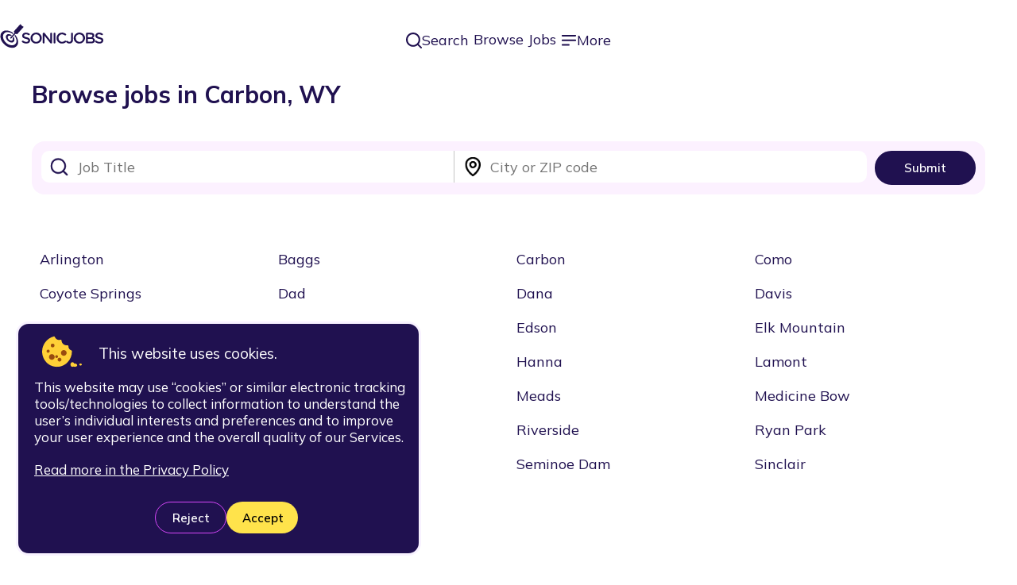

--- FILE ---
content_type: text/html; charset=utf-8
request_url: https://www.sonicjobs.com/us/jobs?county=carbon&state=wy
body_size: 11043
content:
<!DOCTYPE html><html lang="en" class="__variable_9738f2"><head><meta charSet="utf-8"/><meta name="viewport" content="width=device-width, initial-scale=1"/><link rel="stylesheet" href="/_next/static/css/a8b1a97fe0d5762b.css?dpl=id-498c207c6dfaef63aabcf14ce912cc1d08eb933b" data-precedence="next"/><link rel="stylesheet" href="/_next/static/css/12bd5421bd1dab50.css?dpl=id-498c207c6dfaef63aabcf14ce912cc1d08eb933b" data-precedence="next"/><link rel="stylesheet" href="/_next/static/css/4b91164d95079e27.css?dpl=id-498c207c6dfaef63aabcf14ce912cc1d08eb933b" data-precedence="next"/><link rel="stylesheet" href="/_next/static/css/7396572f24e24a87.css?dpl=id-498c207c6dfaef63aabcf14ce912cc1d08eb933b" data-precedence="next"/><link rel="preload" as="script" fetchPriority="low" href="/_next/static/chunks/webpack-e3bbaa5020e30bb7.js?dpl=id-498c207c6dfaef63aabcf14ce912cc1d08eb933b"/><script src="/_next/static/chunks/1dd3208c-512a93fa791ec70d.js?dpl=id-498c207c6dfaef63aabcf14ce912cc1d08eb933b" async=""></script><script src="/_next/static/chunks/1528-d6c98d72482ba000.js?dpl=id-498c207c6dfaef63aabcf14ce912cc1d08eb933b" async=""></script><script src="/_next/static/chunks/main-app-91d49195c07fb5b3.js?dpl=id-498c207c6dfaef63aabcf14ce912cc1d08eb933b" async=""></script><script src="/_next/static/chunks/6340-77d1e5683de710b7.js?dpl=id-498c207c6dfaef63aabcf14ce912cc1d08eb933b" async=""></script><script src="/_next/static/chunks/8310-ce0c1c86134ce3e9.js?dpl=id-498c207c6dfaef63aabcf14ce912cc1d08eb933b" async=""></script><script src="/_next/static/chunks/6237-258d24a841945f87.js?dpl=id-498c207c6dfaef63aabcf14ce912cc1d08eb933b" async=""></script><script src="/_next/static/chunks/2829-1ab05d9038f98a96.js?dpl=id-498c207c6dfaef63aabcf14ce912cc1d08eb933b" async=""></script><script src="/_next/static/chunks/7522-2fbb0748f4fdad3c.js?dpl=id-498c207c6dfaef63aabcf14ce912cc1d08eb933b" async=""></script><script src="/_next/static/chunks/2462-8d330328f5b23ff9.js?dpl=id-498c207c6dfaef63aabcf14ce912cc1d08eb933b" async=""></script><script src="/_next/static/chunks/241-21bd0029f4aff96b.js?dpl=id-498c207c6dfaef63aabcf14ce912cc1d08eb933b" async=""></script><script src="/_next/static/chunks/app/layout-6857baf61d3df855.js?dpl=id-498c207c6dfaef63aabcf14ce912cc1d08eb933b" async=""></script><script src="/_next/static/chunks/9891-edb1eb5cba4c96d5.js?dpl=id-498c207c6dfaef63aabcf14ce912cc1d08eb933b" async=""></script><script src="/_next/static/chunks/5004-b2cf3a2b5984d2c3.js?dpl=id-498c207c6dfaef63aabcf14ce912cc1d08eb933b" async=""></script><script src="/_next/static/chunks/app/%5Blocale%5D/page-6791ed23f4b8a2bd.js?dpl=id-498c207c6dfaef63aabcf14ce912cc1d08eb933b" async=""></script><script src="/_next/static/chunks/app/error-5c597120784919ec.js?dpl=id-498c207c6dfaef63aabcf14ce912cc1d08eb933b" async=""></script><script src="/_next/static/chunks/3056-68886fdb6e37876d.js?dpl=id-498c207c6dfaef63aabcf14ce912cc1d08eb933b" async=""></script><script src="/_next/static/chunks/8797-3c9cb02ff8e1d918.js?dpl=id-498c207c6dfaef63aabcf14ce912cc1d08eb933b" async=""></script><script src="/_next/static/chunks/9990-ac7717edf5f5cbbb.js?dpl=id-498c207c6dfaef63aabcf14ce912cc1d08eb933b" async=""></script><script src="/_next/static/chunks/2450-e5b0b604cbbe6eae.js?dpl=id-498c207c6dfaef63aabcf14ce912cc1d08eb933b" async=""></script><script src="/_next/static/chunks/1262-edbd39500725e688.js?dpl=id-498c207c6dfaef63aabcf14ce912cc1d08eb933b" async=""></script><script src="/_next/static/chunks/7406-b831ec6fa8756a30.js?dpl=id-498c207c6dfaef63aabcf14ce912cc1d08eb933b" async=""></script><script src="/_next/static/chunks/8462-ae9861379667979d.js?dpl=id-498c207c6dfaef63aabcf14ce912cc1d08eb933b" async=""></script><script src="/_next/static/chunks/app/%5Blocale%5D/jobs/page-07e1a3a40c95a2a1.js?dpl=id-498c207c6dfaef63aabcf14ce912cc1d08eb933b" async=""></script><script src="/_next/static/chunks/app/not-found-cb8307f1f7686f64.js?dpl=id-498c207c6dfaef63aabcf14ce912cc1d08eb933b" async=""></script><link rel="preload" href="https://www.googletagmanager.com/gtag/js?id=G-2YPHWY2GTX" as="script"/><link rel="apple-touch-icon" sizes="180x180" href="/images/favicon/apple-touch-icon.png"/><link rel="icon" type="image/png" sizes="32x32" href="/images/favicon/favicon-32x32.png"/><link rel="icon" type="image/png" sizes="16x16" href="/images/favicon/favicon-16x16.png"/><link rel="manifest" href="/manifest/site.webmanifest"/><link rel="mask-icon" href="/images/favicon/safari-pinned-tab.svg" color="#d546f8"/><link rel="shortcut icon" href="/images/favicon/favicon.ico"/><meta name="msapplication-TileColor" content="#201150"/><meta name="msapplication-config" content="/config/browserconfig.xml"/><meta name="theme-color" content="#ffffff"/><meta property="fb:app_id" content="1183222698375866"/><title>SonicJobs - Browse Jobs in Carbon (WY)</title><meta name="description" content="Find the best Jobs in Carbon (WY) with SonicJobs, helping you to find the best career so you can live your best life"/><link rel="canonical" href="https://www.sonicjobs.com/us/jobs?state=wy&amp;county=carbon"/><meta property="og:title" content="SonicJobs - Browse Jobs in Carbon (WY)"/><meta property="og:description" content="Find the best Jobs in Carbon (WY) with SonicJobs, helping you to find the best career so you can live your best life"/><meta property="og:url" content="https://www.sonicjobs.com/us/jobs?state=wy&amp;county=carbon"/><meta property="og:site_name" content="SonicJobs"/><meta property="og:locale" content="en-US"/><meta property="og:image" content="https://www.sonicjobs.com/images/common/open-graph-default.png"/><meta property="og:image:secure_url" content="https://www.sonicjobs.com/images/common/open-graph-default.png"/><meta property="og:image:alt" content="SonicJobs - AI powered job search"/><meta property="og:image:type" content="image/png"/><meta property="og:image:width" content="1200"/><meta property="og:image:height" content="630"/><meta property="og:type" content="website"/><meta name="twitter:card" content="summary_large_image"/><meta name="twitter:title" content="SonicJobs - Browse Jobs in Carbon (WY)"/><meta name="twitter:description" content="Find the best Jobs in Carbon (WY) with SonicJobs, helping you to find the best career so you can live your best life"/><meta name="twitter:image" content="https://www.sonicjobs.com/images/common/open-graph-default.png"/><meta name="twitter:image:secure_url" content="https://www.sonicjobs.com/images/common/open-graph-default.png"/><meta name="twitter:image:alt" content="SonicJobs - AI powered job search"/><meta name="twitter:image:type" content="image/png"/><meta name="twitter:image:width" content="1200"/><meta name="twitter:image:height" content="630"/><meta name="next-size-adjust"/><script src="/_next/static/chunks/polyfills-42372ed130431b0a.js?dpl=id-498c207c6dfaef63aabcf14ce912cc1d08eb933b" noModule=""></script></head><body><!--$--><!--$!--><template data-dgst="BAILOUT_TO_CLIENT_SIDE_RENDERING"></template><!--/$--><!--$!--><template data-dgst="BAILOUT_TO_CLIENT_SIDE_RENDERING"></template><!--/$--><!--$!--><template data-dgst="BAILOUT_TO_CLIENT_SIDE_RENDERING"></template><!--/$--><!--/$--><div id="🎯"><header class="wrapper_navbar__KLC_p  "><!--$--><a class="logo_logo__APshq" href="/us"><img alt="SonicJobs Logo" loading="lazy" width="131" height="33" decoding="async" data-nimg="1" style="color:transparent" src="/_next/static/media/logo_main-nav.131579b9.svg"/></a><!--/$--><div style="display:flex"><div class="links_links__ER9JT"><ul class="links_links-desktop__SMLMY"><li><button type="submit" class=" button_simple-text__lBrGU button_size-full__5cCn6"><img alt="Search icon" loading="lazy" width="20" height="20" decoding="async" data-nimg="1" style="color:transparent" src="/_next/static/media/icon_field-search.ca978a23.svg"/>Search</button></li><li><a href="/us/jobs">Browse Jobs</a></li><li><button type="submit" class=" button_simple-text__lBrGU button_size-full__5cCn6"><img alt="Search icon" loading="lazy" width="20" height="20" decoding="async" data-nimg="1" style="color:transparent" src="/_next/static/media/icon_burger.eaebf75c.svg"/>More</button></li></ul><ul class="links_links-mobile__SKXpL"><li><button type="submit" class=" button_simple-text__lBrGU button_size-full__5cCn6"><img alt="Search icon" loading="lazy" width="20" height="20" decoding="async" data-nimg="1" style="color:transparent" src="/_next/static/media/icon_field-search.ca978a23.svg"/></button></li><li><button type="submit" class=" button_simple-text__lBrGU button_size-full__5cCn6"><img alt="Search icon" loading="lazy" width="20" height="20" decoding="async" data-nimg="1" style="color:transparent" src="/_next/static/media/icon_burger.eaebf75c.svg"/></button></li></ul><!--$!--><template data-dgst="BAILOUT_TO_CLIENT_SIDE_RENDERING"></template><!--/$--><!--$!--><template data-dgst="BAILOUT_TO_CLIENT_SIDE_RENDERING"></template><!--/$--></div><div style="display:flex"><!--$--><!--/$--></div></div></header><main class="main_content__vQqCg" style="background-color:#fff"><div class="jobs_container__B1QUw"><h1 style="margin:20px 0 40px">Browse jobs in Carbon, WY</h1><form class="inline-search_search__Lhzis" autoComplete="false"><div class="inline-search_typeaheads__Eqtca"><div class="inline-search_job__bDmAU"><div class=" typeahead_typeahead__YEnZv "><div class="rbt" style="outline:none;position:relative" tabindex="-1"><div style="display:flex;flex:1;height:100%;position:relative"><input autoComplete="off" placeholder="Job Title" type="text" aria-label="Alternate Role search input" aria-autocomplete="both" aria-expanded="false" aria-haspopup="listbox" role="combobox" class="rbt-input-main form-control rbt-input" value=""/><input aria-hidden="true" class="rbt-input-hint" readOnly="" style="background-color:transparent;border-color:transparent;box-shadow:none;color:rgba(0, 0, 0, 0.54);left:0;pointer-events:none;position:absolute;top:0;width:100%" tabindex="-1" value=""/></div></div></div></div><div class="inline-search_location__Bayj_"><div class=" typeahead_typeahead__YEnZv "><div class="rbt" style="outline:none;position:relative" tabindex="-1"><div style="display:flex;flex:1;height:100%;position:relative"><input autoComplete="off" placeholder="City or ZIP code" type="text" aria-label="Location search input" aria-autocomplete="both" aria-expanded="false" aria-haspopup="listbox" role="combobox" class="rbt-input-main form-control rbt-input" value=""/><input aria-hidden="true" class="rbt-input-hint" readOnly="" style="background-color:transparent;border-color:transparent;box-shadow:none;color:rgba(0, 0, 0, 0.54);left:0;pointer-events:none;position:absolute;top:0;width:100%" tabindex="-1" value=""/></div></div></div></div></div><button data-pw="search-btn" type="submit" class=" button_default__Szc8p button_size-sm__2S0ww">Submit</button></form><div class="link-grid_wrapper__IMRtV"><div class="link-grid_table__Jq2V_"><a href="/us/jobs/arlington/full-time?location_id=6899d5a3e498e0ce777f3c98">Arlington</a><a href="/us/jobs/baggs/full-time?location_id=6899d5a3e498e0ce777f41f6">Baggs</a><a href="/us/jobs/carbon/full-time?location_id=6899d5a3e498e0ce777f6b0e">Carbon</a><a href="/us/jobs/como/full-time?location_id=6899d5a3e498e0ce777f8092">Como</a><a href="/us/jobs/coyote-springs/full-time?location_id=6899d5a3e498e0ce777f869b">Coyote Springs</a><a href="/us/jobs/dad/full-time?location_id=6899d5a3e498e0ce777f8c60">Dad</a><a href="/us/jobs/dana/full-time?location_id=6899d5a3e498e0ce777f8d54">Dana</a><a href="/us/jobs/davis/full-time?location_id=6899d5a3e498e0ce777f8ebe">Davis</a><a href="/us/jobs/days/full-time?location_id=6899d5a3e498e0ce777f8f21">Days</a><a href="/us/jobs/dixon/full-time?location_id=6899d5a3e498e0ce777f958f">Dixon</a><a href="/us/jobs/edson/full-time?location_id=6899d5a3e498e0ce777fa2b8">Edson</a><a href="/us/jobs/elk-mountain/full-time?location_id=6899d5a3e498e0ce777fa519">Elk Mountain</a><a href="/us/jobs/encampment/full-time?location_id=6899d5a3e498e0ce777fa83a">Encampment</a><a href="/us/jobs/fort-steele/full-time?location_id=6899d5a3e498e0ce777fb713">Fort Steele</a><a href="/us/jobs/hanna/full-time?location_id=6899d5a3e498e0ce777fd23d">Hanna</a><a href="/us/jobs/lamont/full-time?location_id=6899d5a3e498e0ce77800076">Lamont</a><a href="/us/jobs/leo/full-time?location_id=6899d5a3e498e0ce77800679">Leo</a><a href="/us/jobs/mcfadden/full-time?location_id=6899d5a3e498e0ce77801f82">McFadden</a><a href="/us/jobs/meads/full-time?location_id=6899d5a3e498e0ce77802172">Meads</a><a href="/us/jobs/medicine-bow/full-time?location_id=6899d5a3e498e0ce778021d6">Medicine Bow</a><a href="/us/jobs/muddy-gap/full-time?location_id=6899d5a3e498e0ce7780331c">Muddy Gap</a><a href="/us/jobs/rawlins/full-time?location_id=6899d5a3e498e0ce77806aa3">Rawlins</a><a href="/us/jobs/riverside/full-time?location_id=6899d5a3e498e0ce778072e6">Riverside</a><a href="/us/jobs/ryan-park/full-time?location_id=6899d5a3e498e0ce77807c1e">Ryan Park</a><a href="/us/jobs/saratoga/full-time?location_id=6899d5a3e498e0ce77808216">Saratoga</a><a href="/us/jobs/savery/full-time?location_id=6899d5a3e498e0ce778082c0">Savery</a><a href="/us/jobs/seminoe-dam/full-time?location_id=6899d5a3e498e0ce77808690">Seminoe Dam</a><a href="/us/jobs/sinclair/full-time?location_id=6899d5a3e498e0ce77808e66">Sinclair</a><a href="/us/jobs/walcott/full-time?location_id=6899d5a3e498e0ce7780bde2">Walcott</a></div></div></div><script type="application/ld+json">{"@context":"https://schema.org","@type":"BreadcrumbList","itemListElement":[{"@type":"ListItem","position":1,"item":"https://www.sonicjobs.com/us","name":"SonicJobs - The Clever Way to Find Your Perfect Job"},{"@type":"ListItem","position":2,"name":"SonicJobs - Browse Jobs","item":"https://www.sonicjobs.com/us/jobs"},{"@type":"ListItem","position":3,"name":"SonicJobs - Browse Jobs in WY","item":"https://www.sonicjobs.com/us/us/jobs?state=wy"},{"@type":"ListItem","position":4,"name":"SonicJobs - Browse Jobs in Carbon (WY)","item":"https://www.sonicjobs.com/us/usjobs?state=wy&county=carbon"}],"numberOfItems":4}</script></main><!--$--><div class="footer_background__8uZHi" style="background-color:#fff"><div class="footer_footer__UZsnH"><div class="footer_container__ohs5Q"><div class="footer_image-container__u1sYR"><img alt="Logo" loading="lazy" width="100" height="100" decoding="async" data-nimg="1" style="color:transparent" src="/_next/static/media/logo.616b5b31.svg"/></div><div class="footer_title__yW3Vm">SonicJobs</div><div class="footer_subtitle__vnz9w">Your next career move. Sorted.</div><a class="search-jobs-button_link__C_IzV button_yellow__4qZl6 button_size-lg__g7yxj button_block__DyBR9" href="/jobs">Search jobs</a><img alt="background image" loading="lazy" width="331" height="193" decoding="async" data-nimg="1" class="footer_middle-img__X19xI" style="color:transparent" srcSet="/_next/image?url=%2F_next%2Fstatic%2Fmedia%2Fmiddle.008f83e7.png&amp;w=384&amp;q=75&amp;dpl=id-498c207c6dfaef63aabcf14ce912cc1d08eb933b 1x, /_next/image?url=%2F_next%2Fstatic%2Fmedia%2Fmiddle.008f83e7.png&amp;w=750&amp;q=75&amp;dpl=id-498c207c6dfaef63aabcf14ce912cc1d08eb933b 2x" src="/_next/image?url=%2F_next%2Fstatic%2Fmedia%2Fmiddle.008f83e7.png&amp;w=750&amp;q=75&amp;dpl=id-498c207c6dfaef63aabcf14ce912cc1d08eb933b"/><p>Contact us</p><div class="social-links_social-media__lx7Qt social-links_light__srg_7"><a class="social-links_link__okfGD" href="https://www.facebook.com/SONICJOBS/" target="_blank" rel="noreferrer"><img alt="Facebook" loading="lazy" width="15" height="15" decoding="async" data-nimg="1" style="color:transparent" src="/images/social/facebook.svg"/></a><a class="social-links_link__okfGD" href="https://twitter.com/sonicjobsapp" target="_blank" rel="noreferrer"><img alt="X" loading="lazy" width="47" height="47" decoding="async" data-nimg="1" style="color:transparent" src="/images/social/x.svg"/></a><a class="social-links_link__okfGD" href="https://www.instagram.com/sonicjobs" target="_blank" rel="noreferrer"><img alt="Instagram" loading="lazy" width="47" height="47" decoding="async" data-nimg="1" style="color:transparent" src="/images/social/instagram.svg"/></a><a class="social-links_link__okfGD" href="https://www.youtube.com/channel/UCbqoQ80jaeoejeb9JIHZb6Q" target="_blank" rel="noreferrer"><img alt="YouTube" loading="lazy" width="47" height="47" decoding="async" data-nimg="1" style="color:transparent" src="/images/social/youtube.svg"/></a><a class="social-links_link__okfGD" href="https://www.linkedin.com/company/sonicjobs/" target="_blank" rel="noreferrer"><img alt="Linkedin" loading="lazy" width="47" height="47" decoding="async" data-nimg="1" style="color:transparent" src="/images/social/linkedin.svg"/></a></div><p class="footer_outro__ItrvD">© 2017 - <!-- -->2026<!-- --> SonicJobs Inc. All rights reserved</p><div class="footer_terms__rA87u"><a href="/us/terms">Terms &amp; Conditions</a> | <a href="/us/privacy">Privacy Policy</a> | <a href="/us/jobs">Browse Jobs</a></div></div><div class="footer_background-container__MnErf" style="--footer-bg-desktop:url(/_next/static/media/background.7be6c4bc.png);--footer-bg-tablet:url(/_next/static/media/background-tablet.7c2cdd2c.png)"></div></div></div><!--/$--></div><!--$--><!--$!--><template data-dgst="BAILOUT_TO_CLIENT_SIDE_RENDERING"></template><!--/$--><!--$!--><template data-dgst="BAILOUT_TO_CLIENT_SIDE_RENDERING"></template><!--/$--><!--$!--><template data-dgst="BAILOUT_TO_CLIENT_SIDE_RENDERING"></template><!--/$--><!--$!--><template data-dgst="BAILOUT_TO_CLIENT_SIDE_RENDERING"></template><!--/$--><!--/$--><script src="/_next/static/chunks/webpack-e3bbaa5020e30bb7.js?dpl=id-498c207c6dfaef63aabcf14ce912cc1d08eb933b" async=""></script><script>(self.__next_f=self.__next_f||[]).push([0]);self.__next_f.push([2,null])</script><script>self.__next_f.push([1,"1:HL[\"/_next/static/media/3be83a346553616c-s.p.woff2\",\"font\",{\"crossOrigin\":\"\",\"type\":\"font/woff2\"}]\n2:HL[\"/_next/static/css/a8b1a97fe0d5762b.css?dpl=id-498c207c6dfaef63aabcf14ce912cc1d08eb933b\",\"style\"]\n3:HL[\"/_next/static/css/12bd5421bd1dab50.css?dpl=id-498c207c6dfaef63aabcf14ce912cc1d08eb933b\",\"style\"]\n4:HL[\"/_next/static/css/4b91164d95079e27.css?dpl=id-498c207c6dfaef63aabcf14ce912cc1d08eb933b\",\"style\"]\n5:HL[\"/_next/static/css/7396572f24e24a87.css?dpl=id-498c207c6dfaef63aabcf14ce912cc1d08eb933b\",\"style\"]\n"])</script><script>self.__next_f.push([1,"6:I[11815,[],\"\"]\n9:I[55092,[],\"\"]\nb:I[82023,[],\"\"]\nc:I[22147,[\"6340\",\"static/chunks/6340-77d1e5683de710b7.js?dpl=id-498c207c6dfaef63aabcf14ce912cc1d08eb933b\",\"8310\",\"static/chunks/8310-ce0c1c86134ce3e9.js?dpl=id-498c207c6dfaef63aabcf14ce912cc1d08eb933b\",\"6237\",\"static/chunks/6237-258d24a841945f87.js?dpl=id-498c207c6dfaef63aabcf14ce912cc1d08eb933b\",\"2829\",\"static/chunks/2829-1ab05d9038f98a96.js?dpl=id-498c207c6dfaef63aabcf14ce912cc1d08eb933b\",\"7522\",\"static/chunks/7522-2fbb0748f4fdad3c.js?dpl=id-498c207c6dfaef63aabcf14ce912cc1d08eb933b\",\"2462\",\"static/chunks/2462-8d330328f5b23ff9.js?dpl=id-498c207c6dfaef63aabcf14ce912cc1d08eb933b\",\"241\",\"static/chunks/241-21bd0029f4aff96b.js?dpl=id-498c207c6dfaef63aabcf14ce912cc1d08eb933b\",\"3185\",\"static/chunks/app/layout-6857baf61d3df855.js?dpl=id-498c207c6dfaef63aabcf14ce912cc1d08eb933b\"],\"\"]\nd:\"$Sreact.suspense\"\ne:I[42972,[\"6340\",\"static/chunks/6340-77d1e5683de710b7.js?dpl=id-498c207c6dfaef63aabcf14ce912cc1d08eb933b\",\"8310\",\"static/chunks/8310-ce0c1c86134ce3e9.js?dpl=id-498c207c6dfaef63aabcf14ce912cc1d08eb933b\",\"6237\",\"static/chunks/6237-258d24a841945f87.js?dpl=id-498c207c6dfaef63aabcf14ce912cc1d08eb933b\",\"9891\",\"static/chunks/9891-edb1eb5cba4c96d5.js?dpl=id-498c207c6dfaef63aabcf14ce912cc1d08eb933b\",\"241\",\"static/chunks/241-21bd0029f4aff96b.js?dpl=id-498c207c6dfaef63aabcf14ce912cc1d08eb933b\",\"5004\",\"static/chunks/5004-b2cf3a2b5984d2c3.js?dpl=id-498c207c6dfaef63aabcf14ce912cc1d08eb933b\",\"5061\",\"static/chunks/app/%5Blocale%5D/page-6791ed23f4b8a2bd.js?dpl=id-498c207c6dfaef63aabcf14ce912cc1d08eb933b\"],\"BailoutToCSR\"]\nf:I[56843,[\"6340\",\"static/chunks/6340-77d1e5683de710b7.js?dpl=id-498c207c6dfaef63aabcf14ce912cc1d08eb933b\",\"8310\",\"static/chunks/8310-ce0c1c86134ce3e9.js?dpl=id-498c207c6dfaef63aabcf14ce912cc1d08eb933b\",\"6237\",\"static/chunks/6237-258d24a841945f87.js?dpl=id-498c207c6dfaef63aabcf14ce912cc1d08eb933b\",\"2829\",\"static/chunks/2829-1ab05d9038f98a96.js?dpl=id-498c207c6dfaef63aabcf14ce912cc1d08eb933b\",\"7522\",\"static/chunks/7522-2fbb0748f4fdad3c.js?dpl=id-498c207c6dfaef63aabcf14c"])</script><script>self.__next_f.push([1,"e912cc1d08eb933b\",\"2462\",\"static/chunks/2462-8d330328f5b23ff9.js?dpl=id-498c207c6dfaef63aabcf14ce912cc1d08eb933b\",\"241\",\"static/chunks/241-21bd0029f4aff96b.js?dpl=id-498c207c6dfaef63aabcf14ce912cc1d08eb933b\",\"3185\",\"static/chunks/app/layout-6857baf61d3df855.js?dpl=id-498c207c6dfaef63aabcf14ce912cc1d08eb933b\"],\"default\"]\n10:I[4512,[\"6340\",\"static/chunks/6340-77d1e5683de710b7.js?dpl=id-498c207c6dfaef63aabcf14ce912cc1d08eb933b\",\"8310\",\"static/chunks/8310-ce0c1c86134ce3e9.js?dpl=id-498c207c6dfaef63aabcf14ce912cc1d08eb933b\",\"6237\",\"static/chunks/6237-258d24a841945f87.js?dpl=id-498c207c6dfaef63aabcf14ce912cc1d08eb933b\",\"2829\",\"static/chunks/2829-1ab05d9038f98a96.js?dpl=id-498c207c6dfaef63aabcf14ce912cc1d08eb933b\",\"7522\",\"static/chunks/7522-2fbb0748f4fdad3c.js?dpl=id-498c207c6dfaef63aabcf14ce912cc1d08eb933b\",\"2462\",\"static/chunks/2462-8d330328f5b23ff9.js?dpl=id-498c207c6dfaef63aabcf14ce912cc1d08eb933b\",\"241\",\"static/chunks/241-21bd0029f4aff96b.js?dpl=id-498c207c6dfaef63aabcf14ce912cc1d08eb933b\",\"3185\",\"static/chunks/app/layout-6857baf61d3df855.js?dpl=id-498c207c6dfaef63aabcf14ce912cc1d08eb933b\"],\"default\"]\n11:I[89884,[\"6340\",\"static/chunks/6340-77d1e5683de710b7.js?dpl=id-498c207c6dfaef63aabcf14ce912cc1d08eb933b\",\"8310\",\"static/chunks/8310-ce0c1c86134ce3e9.js?dpl=id-498c207c6dfaef63aabcf14ce912cc1d08eb933b\",\"6237\",\"static/chunks/6237-258d24a841945f87.js?dpl=id-498c207c6dfaef63aabcf14ce912cc1d08eb933b\",\"2829\",\"static/chunks/2829-1ab05d9038f98a96.js?dpl=id-498c207c6dfaef63aabcf14ce912cc1d08eb933b\",\"7522\",\"static/chunks/7522-2fbb0748f4fdad3c.js?dpl=id-498c207c6dfaef63aabcf14ce912cc1d08eb933b\",\"2462\",\"static/chunks/2462-8d330328f5b23ff9.js?dpl=id-498c207c6dfaef63aabcf14ce912cc1d08eb933b\",\"241\",\"static/chunks/241-21bd0029f4aff96b.js?dpl=id-498c207c6dfaef63aabcf14ce912cc1d08eb933b\",\"3185\",\"static/chunks/app/layout-6857baf61d3df855.js?dpl=id-498c207c6dfaef63aabcf14ce912cc1d08eb933b\"],\"default\"]\n12:I[60701,[\"6340\",\"static/chunks/6340-77d1e5683de710b7.js?dpl=id-498c207c6dfaef63aabcf14ce912cc1d08eb933b\",\"8310\",\"static/chunks/8310-"])</script><script>self.__next_f.push([1,"ce0c1c86134ce3e9.js?dpl=id-498c207c6dfaef63aabcf14ce912cc1d08eb933b\",\"6237\",\"static/chunks/6237-258d24a841945f87.js?dpl=id-498c207c6dfaef63aabcf14ce912cc1d08eb933b\",\"2829\",\"static/chunks/2829-1ab05d9038f98a96.js?dpl=id-498c207c6dfaef63aabcf14ce912cc1d08eb933b\",\"7522\",\"static/chunks/7522-2fbb0748f4fdad3c.js?dpl=id-498c207c6dfaef63aabcf14ce912cc1d08eb933b\",\"2462\",\"static/chunks/2462-8d330328f5b23ff9.js?dpl=id-498c207c6dfaef63aabcf14ce912cc1d08eb933b\",\"241\",\"static/chunks/241-21bd0029f4aff96b.js?dpl=id-498c207c6dfaef63aabcf14ce912cc1d08eb933b\",\"3185\",\"static/chunks/app/layout-6857baf61d3df855.js?dpl=id-498c207c6dfaef63aabcf14ce912cc1d08eb933b\"],\"default\"]\n13:I[99853,[\"6340\",\"static/chunks/6340-77d1e5683de710b7.js?dpl=id-498c207c6dfaef63aabcf14ce912cc1d08eb933b\",\"8310\",\"static/chunks/8310-ce0c1c86134ce3e9.js?dpl=id-498c207c6dfaef63aabcf14ce912cc1d08eb933b\",\"6237\",\"static/chunks/6237-258d24a841945f87.js?dpl=id-498c207c6dfaef63aabcf14ce912cc1d08eb933b\",\"2829\",\"static/chunks/2829-1ab05d9038f98a96.js?dpl=id-498c207c6dfaef63aabcf14ce912cc1d08eb933b\",\"7522\",\"static/chunks/7522-2fbb0748f4fdad3c.js?dpl=id-498c207c6dfaef63aabcf14ce912cc1d08eb933b\",\"2462\",\"static/chunks/2462-8d330328f5b23ff9.js?dpl=id-498c207c6dfaef63aabcf14ce912cc1d08eb933b\",\"241\",\"static/chunks/241-21bd0029f4aff96b.js?dpl=id-498c207c6dfaef63aabcf14ce912cc1d08eb933b\",\"3185\",\"static/chunks/app/layout-6857baf61d3df855.js?dpl=id-498c207c6dfaef63aabcf14ce912cc1d08eb933b\"],\"RedditPixelProvider\"]\n14:I[2627,[\"6340\",\"static/chunks/6340-77d1e5683de710b7.js?dpl=id-498c207c6dfaef63aabcf14ce912cc1d08eb933b\",\"8310\",\"static/chunks/8310-ce0c1c86134ce3e9.js?dpl=id-498c207c6dfaef63aabcf14ce912cc1d08eb933b\",\"7601\",\"static/chunks/app/error-5c597120784919ec.js?dpl=id-498c207c6dfaef63aabcf14ce912cc1d08eb933b\"],\"default\"]\n15:I[86212,[\"6340\",\"static/chunks/6340-77d1e5683de710b7.js?dpl=id-498c207c6dfaef63aabcf14ce912cc1d08eb933b\",\"8310\",\"static/chunks/8310-ce0c1c86134ce3e9.js?dpl=id-498c207c6dfaef63aabcf14ce912cc1d08eb933b\",\"6237\",\"static/chunks/6237-258d24a841945f87.js?dpl=id-498c2"])</script><script>self.__next_f.push([1,"07c6dfaef63aabcf14ce912cc1d08eb933b\",\"3056\",\"static/chunks/3056-68886fdb6e37876d.js?dpl=id-498c207c6dfaef63aabcf14ce912cc1d08eb933b\",\"8797\",\"static/chunks/8797-3c9cb02ff8e1d918.js?dpl=id-498c207c6dfaef63aabcf14ce912cc1d08eb933b\",\"9990\",\"static/chunks/9990-ac7717edf5f5cbbb.js?dpl=id-498c207c6dfaef63aabcf14ce912cc1d08eb933b\",\"2450\",\"static/chunks/2450-e5b0b604cbbe6eae.js?dpl=id-498c207c6dfaef63aabcf14ce912cc1d08eb933b\",\"241\",\"static/chunks/241-21bd0029f4aff96b.js?dpl=id-498c207c6dfaef63aabcf14ce912cc1d08eb933b\",\"1262\",\"static/chunks/1262-edbd39500725e688.js?dpl=id-498c207c6dfaef63aabcf14ce912cc1d08eb933b\",\"7406\",\"static/chunks/7406-b831ec6fa8756a30.js?dpl=id-498c207c6dfaef63aabcf14ce912cc1d08eb933b\",\"8462\",\"static/chunks/8462-ae9861379667979d.js?dpl=id-498c207c6dfaef63aabcf14ce912cc1d08eb933b\",\"3217\",\"static/chunks/app/%5Blocale%5D/jobs/page-07e1a3a40c95a2a1.js?dpl=id-498c207c6dfaef63aabcf14ce912cc1d08eb933b\"],\"default\"]\n16:I[89338,[\"6340\",\"static/chunks/6340-77d1e5683de710b7.js?dpl=id-498c207c6dfaef63aabcf14ce912cc1d08eb933b\",\"8310\",\"static/chunks/8310-ce0c1c86134ce3e9.js?dpl=id-498c207c6dfaef63aabcf14ce912cc1d08eb933b\",\"6237\",\"static/chunks/6237-258d24a841945f87.js?dpl=id-498c207c6dfaef63aabcf14ce912cc1d08eb933b\",\"3056\",\"static/chunks/3056-68886fdb6e37876d.js?dpl=id-498c207c6dfaef63aabcf14ce912cc1d08eb933b\",\"8797\",\"static/chunks/8797-3c9cb02ff8e1d918.js?dpl=id-498c207c6dfaef63aabcf14ce912cc1d08eb933b\",\"9990\",\"static/chunks/9990-ac7717edf5f5cbbb.js?dpl=id-498c207c6dfaef63aabcf14ce912cc1d08eb933b\",\"2450\",\"static/chunks/2450-e5b0b604cbbe6eae.js?dpl=id-498c207c6dfaef63aabcf14ce912cc1d08eb933b\",\"241\",\"static/chunks/241-21bd0029f4aff96b.js?dpl=id-498c207c6dfaef63aabcf14ce912cc1d08eb933b\",\"1262\",\"static/chunks/1262-edbd39500725e688.js?dpl=id-498c207c6dfaef63aabcf14ce912cc1d08eb933b\",\"7406\",\"static/chunks/7406-b831ec6fa8756a30.js?dpl=id-498c207c6dfaef63aabcf14ce912cc1d08eb933b\",\"8462\",\"static/chunks/8462-ae9861379667979d.js?dpl=id-498c207c6dfaef63aabcf14ce912cc1d08eb933b\",\"3217\",\"static/chunks/app/%5Blocale%5D/jobs/page-"])</script><script>self.__next_f.push([1,"07e1a3a40c95a2a1.js?dpl=id-498c207c6dfaef63aabcf14ce912cc1d08eb933b\"],\"default\"]\n17:I[70415,[\"6340\",\"static/chunks/6340-77d1e5683de710b7.js?dpl=id-498c207c6dfaef63aabcf14ce912cc1d08eb933b\",\"8310\",\"static/chunks/8310-ce0c1c86134ce3e9.js?dpl=id-498c207c6dfaef63aabcf14ce912cc1d08eb933b\",\"6237\",\"static/chunks/6237-258d24a841945f87.js?dpl=id-498c207c6dfaef63aabcf14ce912cc1d08eb933b\",\"3056\",\"static/chunks/3056-68886fdb6e37876d.js?dpl=id-498c207c6dfaef63aabcf14ce912cc1d08eb933b\",\"8797\",\"static/chunks/8797-3c9cb02ff8e1d918.js?dpl=id-498c207c6dfaef63aabcf14ce912cc1d08eb933b\",\"9990\",\"static/chunks/9990-ac7717edf5f5cbbb.js?dpl=id-498c207c6dfaef63aabcf14ce912cc1d08eb933b\",\"2450\",\"static/chunks/2450-e5b0b604cbbe6eae.js?dpl=id-498c207c6dfaef63aabcf14ce912cc1d08eb933b\",\"241\",\"static/chunks/241-21bd0029f4aff96b.js?dpl=id-498c207c6dfaef63aabcf14ce912cc1d08eb933b\",\"1262\",\"static/chunks/1262-edbd39500725e688.js?dpl=id-498c207c6dfaef63aabcf14ce912cc1d08eb933b\",\"7406\",\"static/chunks/7406-b831ec6fa8756a30.js?dpl=id-498c207c6dfaef63aabcf14ce912cc1d08eb933b\",\"8462\",\"static/chunks/8462-ae9861379667979d.js?dpl=id-498c207c6dfaef63aabcf14ce912cc1d08eb933b\",\"3217\",\"static/chunks/app/%5Blocale%5D/jobs/page-07e1a3a40c95a2a1.js?dpl=id-498c207c6dfaef63aabcf14ce912cc1d08eb933b\"],\"default\"]\n18:I[14623,[\"6340\",\"static/chunks/6340-77d1e5683de710b7.js?dpl=id-498c207c6dfaef63aabcf14ce912cc1d08eb933b\",\"8310\",\"static/chunks/8310-ce0c1c86134ce3e9.js?dpl=id-498c207c6dfaef63aabcf14ce912cc1d08eb933b\",\"6237\",\"static/chunks/6237-258d24a841945f87.js?dpl=id-498c207c6dfaef63aabcf14ce912cc1d08eb933b\",\"3056\",\"static/chunks/3056-68886fdb6e37876d.js?dpl=id-498c207c6dfaef63aabcf14ce912cc1d08eb933b\",\"8797\",\"static/chunks/8797-3c9cb02ff8e1d918.js?dpl=id-498c207c6dfaef63aabcf14ce912cc1d08eb933b\",\"9990\",\"static/chunks/9990-ac7717edf5f5cbbb.js?dpl=id-498c207c6dfaef63aabcf14ce912cc1d08eb933b\",\"2450\",\"static/chunks/2450-e5b0b604cbbe6eae.js?dpl=id-498c207c6dfaef63aabcf14ce912cc1d08eb933b\",\"241\",\"static/chunks/241-21bd0029f4aff96b.js?dpl=id-498c207c6dfaef63aabcf14ce912cc1d08e"])</script><script>self.__next_f.push([1,"b933b\",\"1262\",\"static/chunks/1262-edbd39500725e688.js?dpl=id-498c207c6dfaef63aabcf14ce912cc1d08eb933b\",\"7406\",\"static/chunks/7406-b831ec6fa8756a30.js?dpl=id-498c207c6dfaef63aabcf14ce912cc1d08eb933b\",\"8462\",\"static/chunks/8462-ae9861379667979d.js?dpl=id-498c207c6dfaef63aabcf14ce912cc1d08eb933b\",\"3217\",\"static/chunks/app/%5Blocale%5D/jobs/page-07e1a3a40c95a2a1.js?dpl=id-498c207c6dfaef63aabcf14ce912cc1d08eb933b\"],\"default\"]\n19:I[13137,[\"6340\",\"static/chunks/6340-77d1e5683de710b7.js?dpl=id-498c207c6dfaef63aabcf14ce912cc1d08eb933b\",\"8310\",\"static/chunks/8310-ce0c1c86134ce3e9.js?dpl=id-498c207c6dfaef63aabcf14ce912cc1d08eb933b\",\"6237\",\"static/chunks/6237-258d24a841945f87.js?dpl=id-498c207c6dfaef63aabcf14ce912cc1d08eb933b\",\"241\",\"static/chunks/241-21bd0029f4aff96b.js?dpl=id-498c207c6dfaef63aabcf14ce912cc1d08eb933b\",\"1262\",\"static/chunks/1262-edbd39500725e688.js?dpl=id-498c207c6dfaef63aabcf14ce912cc1d08eb933b\",\"9160\",\"static/chunks/app/not-found-cb8307f1f7686f64.js?dpl=id-498c207c6dfaef63aabcf14ce912cc1d08eb933b\"],\"default\"]\n1a:I[91898,[\"6340\",\"static/chunks/6340-77d1e5683de710b7.js?dpl=id-498c207c6dfaef63aabcf14ce912cc1d08eb933b\",\"8310\",\"static/chunks/8310-ce0c1c86134ce3e9.js?dpl=id-498c207c6dfaef63aabcf14ce912cc1d08eb933b\",\"6237\",\"static/chunks/6237-258d24a841945f87.js?dpl=id-498c207c6dfaef63aabcf14ce912cc1d08eb933b\",\"3056\",\"static/chunks/3056-68886fdb6e37876d.js?dpl=id-498c207c6dfaef63aabcf14ce912cc1d08eb933b\",\"8797\",\"static/chunks/8797-3c9cb02ff8e1d918.js?dpl=id-498c207c6dfaef63aabcf14ce912cc1d08eb933b\",\"9990\",\"static/chunks/9990-ac7717edf5f5cbbb.js?dpl=id-498c207c6dfaef63aabcf14ce912cc1d08eb933b\",\"2450\",\"static/chunks/2450-e5b0b604cbbe6eae.js?dpl=id-498c207c6dfaef63aabcf14ce912cc1d08eb933b\",\"241\",\"static/chunks/241-21bd0029f4aff96b.js?dpl=id-498c207c6dfaef63aabcf14ce912cc1d08eb933b\",\"1262\",\"static/chunks/1262-edbd39500725e688.js?dpl=id-498c207c6dfaef63aabcf14ce912cc1d08eb933b\",\"7406\",\"static/chunks/7406-b831ec6fa8756a30.js?dpl=id-498c207c6dfaef63aabcf14ce912cc1d08eb933b\",\"8462\",\"static/chunks/8462-ae9861379667979d.js"])</script><script>self.__next_f.push([1,"?dpl=id-498c207c6dfaef63aabcf14ce912cc1d08eb933b\",\"3217\",\"static/chunks/app/%5Blocale%5D/jobs/page-07e1a3a40c95a2a1.js?dpl=id-498c207c6dfaef63aabcf14ce912cc1d08eb933b\"],\"default\"]\n1b:I[70855,[\"6340\",\"static/chunks/6340-77d1e5683de710b7.js?dpl=id-498c207c6dfaef63aabcf14ce912cc1d08eb933b\",\"8310\",\"static/chunks/8310-ce0c1c86134ce3e9.js?dpl=id-498c207c6dfaef63aabcf14ce912cc1d08eb933b\",\"6237\",\"static/chunks/6237-258d24a841945f87.js?dpl=id-498c207c6dfaef63aabcf14ce912cc1d08eb933b\",\"2829\",\"static/chunks/2829-1ab05d9038f98a96.js?dpl=id-498c207c6dfaef63aabcf14ce912cc1d08eb933b\",\"7522\",\"static/chunks/7522-2fbb0748f4fdad3c.js?dpl=id-498c207c6dfaef63aabcf14ce912cc1d08eb933b\",\"2462\",\"static/chunks/2462-8d330328f5b23ff9.js?dpl=id-498c207c6dfaef63aabcf14ce912cc1d08eb933b\",\"241\",\"static/chunks/241-21bd0029f4aff96b.js?dpl=id-498c207c6dfaef63aabcf14ce912cc1d08eb933b\",\"3185\",\"static/chunks/app/layout-6857baf61d3df855.js?dpl=id-498c207c6dfaef63aabcf14ce912cc1d08eb933b\"],\"default\"]\n1c:I[85590,[\"6340\",\"static/chunks/6340-77d1e5683de710b7.js?dpl=id-498c207c6dfaef63aabcf14ce912cc1d08eb933b\",\"8310\",\"static/chunks/8310-ce0c1c86134ce3e9.js?dpl=id-498c207c6dfaef63aabcf14ce912cc1d08eb933b\",\"6237\",\"static/chunks/6237-258d24a841945f87.js?dpl=id-498c207c6dfaef63aabcf14ce912cc1d08eb933b\",\"2829\",\"static/chunks/2829-1ab05d9038f98a96.js?dpl=id-498c207c6dfaef63aabcf14ce912cc1d08eb933b\",\"7522\",\"static/chunks/7522-2fbb0748f4fdad3c.js?dpl=id-498c207c6dfaef63aabcf14ce912cc1d08eb933b\",\"2462\",\"static/chunks/2462-8d330328f5b23ff9.js?dpl=id-498c207c6dfaef63aabcf14ce912cc1d08eb933b\",\"241\",\"static/chunks/241-21bd0029f4aff96b.js?dpl=id-498c207c6dfaef63aabcf14ce912cc1d08eb933b\",\"3185\",\"static/chunks/app/layout-6857baf61d3df855.js?dpl=id-498c207c6dfaef63aabcf14ce912cc1d08eb933b\"],\"default\"]\n1d:I[38484,[\"6340\",\"static/chunks/6340-77d1e5683de710b7.js?dpl=id-498c207c6dfaef63aabcf14ce912cc1d08eb933b\",\"8310\",\"static/chunks/8310-ce0c1c86134ce3e9.js?dpl=id-498c207c6dfaef63aabcf14ce912cc1d08eb933b\",\"6237\",\"static/chunks/6237-258d24a841945f87.js?dpl=id-498c207c6dfaef63aa"])</script><script>self.__next_f.push([1,"bcf14ce912cc1d08eb933b\",\"2829\",\"static/chunks/2829-1ab05d9038f98a96.js?dpl=id-498c207c6dfaef63aabcf14ce912cc1d08eb933b\",\"7522\",\"static/chunks/7522-2fbb0748f4fdad3c.js?dpl=id-498c207c6dfaef63aabcf14ce912cc1d08eb933b\",\"2462\",\"static/chunks/2462-8d330328f5b23ff9.js?dpl=id-498c207c6dfaef63aabcf14ce912cc1d08eb933b\",\"241\",\"static/chunks/241-21bd0029f4aff96b.js?dpl=id-498c207c6dfaef63aabcf14ce912cc1d08eb933b\",\"3185\",\"static/chunks/app/layout-6857baf61d3df855.js?dpl=id-498c207c6dfaef63aabcf14ce912cc1d08eb933b\"],\"default\"]\n1e:I[95034,[\"6340\",\"static/chunks/6340-77d1e5683de710b7.js?dpl=id-498c207c6dfaef63aabcf14ce912cc1d08eb933b\",\"8310\",\"static/chunks/8310-ce0c1c86134ce3e9.js?dpl=id-498c207c6dfaef63aabcf14ce912cc1d08eb933b\",\"6237\",\"static/chunks/6237-258d24a841945f87.js?dpl=id-498c207c6dfaef63aabcf14ce912cc1d08eb933b\",\"2829\",\"static/chunks/2829-1ab05d9038f98a96.js?dpl=id-498c207c6dfaef63aabcf14ce912cc1d08eb933b\",\"7522\",\"static/chunks/7522-2fbb0748f4fdad3c.js?dpl=id-498c207c6dfaef63aabcf14ce912cc1d08eb933b\",\"2462\",\"static/chunks/2462-8d330328f5b23ff9.js?dpl=id-498c207c6dfaef63aabcf14ce912cc1d08eb933b\",\"241\",\"static/chunks/241-21bd0029f4aff96b.js?dpl=id-498c207c6dfaef63aabcf14ce912cc1d08eb933b\",\"3185\",\"static/chunks/app/layout-6857baf61d3df855.js?dpl=id-498c207c6dfaef63aabcf14ce912cc1d08eb933b\"],\"default\"]\n1f:I[30338,[\"6340\",\"static/chunks/6340-77d1e5683de710b7.js?dpl=id-498c207c6dfaef63aabcf14ce912cc1d08eb933b\",\"8310\",\"static/chunks/8310-ce0c1c86134ce3e9.js?dpl=id-498c207c6dfaef63aabcf14ce912cc1d08eb933b\",\"6237\",\"static/chunks/6237-258d24a841945f87.js?dpl=id-498c207c6dfaef63aabcf14ce912cc1d08eb933b\",\"2829\",\"static/chunks/2829-1ab05d9038f98a96.js?dpl=id-498c207c6dfaef63aabcf14ce912cc1d08eb933b\",\"7522\",\"static/chunks/7522-2fbb0748f4fdad3c.js?dpl=id-498c207c6dfaef63aabcf14ce912cc1d08eb933b\",\"2462\",\"static/chunks/2462-8d330328f5b23ff9.js?dpl=id-498c207c6dfaef63aabcf14ce912cc1d08eb933b\",\"241\",\"static/chunks/241-21bd0029f4aff96b.js?dpl=id-498c207c6dfaef63aabcf14ce912cc1d08eb933b\",\"3185\",\"static/chunks/app/layout-6857baf61d3df855."])</script><script>self.__next_f.push([1,"js?dpl=id-498c207c6dfaef63aabcf14ce912cc1d08eb933b\"],\"default\"]\n21:I[91584,[],\"\"]\na:[\"locale\",\"us\",\"d\"]\n22:[]\n"])</script><script>self.__next_f.push([1,"0:[\"$\",\"$L6\",null,{\"buildId\":\"GYlwPUGS1qL5i85H9gWh_\",\"assetPrefix\":\"\",\"urlParts\":[\"\",\"us\",\"jobs?county=carbon\u0026state=wy\"],\"initialTree\":[\"\",{\"children\":[[\"locale\",\"us\",\"d\"],{\"children\":[\"jobs\",{\"children\":[\"__PAGE__?{\\\"county\\\":\\\"carbon\\\",\\\"state\\\":\\\"wy\\\"}\",{}]}]}]},\"$undefined\",\"$undefined\",true],\"initialSeedData\":[\"\",{\"children\":[[\"locale\",\"us\",\"d\"],{\"children\":[\"jobs\",{\"children\":[\"__PAGE__\",{},[[\"$L7\",\"$L8\",[[\"$\",\"link\",\"0\",{\"rel\":\"stylesheet\",\"href\":\"/_next/static/css/7396572f24e24a87.css?dpl=id-498c207c6dfaef63aabcf14ce912cc1d08eb933b\",\"precedence\":\"next\",\"crossOrigin\":\"$undefined\"}]]],null],null]},[null,[\"$\",\"$L9\",null,{\"parallelRouterKey\":\"children\",\"segmentPath\":[\"children\",\"$a\",\"children\",\"jobs\",\"children\"],\"error\":\"$undefined\",\"errorStyles\":\"$undefined\",\"errorScripts\":\"$undefined\",\"template\":[\"$\",\"$Lb\",null,{}],\"templateStyles\":\"$undefined\",\"templateScripts\":\"$undefined\",\"notFound\":\"$undefined\",\"notFoundStyles\":\"$undefined\"}]],null]},[null,[\"$\",\"$L9\",null,{\"parallelRouterKey\":\"children\",\"segmentPath\":[\"children\",\"$a\",\"children\"],\"error\":\"$undefined\",\"errorStyles\":\"$undefined\",\"errorScripts\":\"$undefined\",\"template\":[\"$\",\"$Lb\",null,{}],\"templateStyles\":\"$undefined\",\"templateScripts\":\"$undefined\",\"notFound\":\"$undefined\",\"notFoundStyles\":\"$undefined\"}]],null]},[[[[\"$\",\"link\",\"0\",{\"rel\":\"stylesheet\",\"href\":\"/_next/static/css/a8b1a97fe0d5762b.css?dpl=id-498c207c6dfaef63aabcf14ce912cc1d08eb933b\",\"precedence\":\"next\",\"crossOrigin\":\"$undefined\"}],[\"$\",\"link\",\"1\",{\"rel\":\"stylesheet\",\"href\":\"/_next/static/css/12bd5421bd1dab50.css?dpl=id-498c207c6dfaef63aabcf14ce912cc1d08eb933b\",\"precedence\":\"next\",\"crossOrigin\":\"$undefined\"}],[\"$\",\"link\",\"2\",{\"rel\":\"stylesheet\",\"href\":\"/_next/static/css/4b91164d95079e27.css?dpl=id-498c207c6dfaef63aabcf14ce912cc1d08eb933b\",\"precedence\":\"next\",\"crossOrigin\":\"$undefined\"}]],[\"$\",\"html\",null,{\"lang\":\"en\",\"className\":\"__variable_9738f2\",\"children\":[[\"$\",\"head\",null,{\"children\":[[\"$\",\"$Lc\",null,{\"id\":\"gtag-1\",\"async\":true,\"src\":\"https://www.googletagmanager.com/gtag/js?id=G-2YPHWY2GTX\"}],[\"$\",\"$Lc\",null,{\"id\":\"gtag-2\",\"children\":\"window.dataLayer = window.dataLayer || [];function gtag(){dataLayer.push(arguments);}gtag('js', new Date());gtag('config', 'G-2YPHWY2GTX');\"}],[\"$\",\"link\",null,{\"rel\":\"apple-touch-icon\",\"sizes\":\"180x180\",\"href\":\"/images/favicon/apple-touch-icon.png\"}],[\"$\",\"link\",null,{\"rel\":\"icon\",\"type\":\"image/png\",\"sizes\":\"32x32\",\"href\":\"/images/favicon/favicon-32x32.png\"}],[\"$\",\"link\",null,{\"rel\":\"icon\",\"type\":\"image/png\",\"sizes\":\"16x16\",\"href\":\"/images/favicon/favicon-16x16.png\"}],[\"$\",\"link\",null,{\"rel\":\"manifest\",\"href\":\"/manifest/site.webmanifest\"}],[\"$\",\"link\",null,{\"rel\":\"mask-icon\",\"href\":\"/images/favicon/safari-pinned-tab.svg\",\"color\":\"#d546f8\"}],[\"$\",\"link\",null,{\"rel\":\"shortcut icon\",\"href\":\"/images/favicon/favicon.ico\"}],[\"$\",\"meta\",null,{\"name\":\"msapplication-TileColor\",\"content\":\"#201150\"}],[\"$\",\"meta\",null,{\"name\":\"msapplication-config\",\"content\":\"/config/browserconfig.xml\"}],[\"$\",\"meta\",null,{\"name\":\"theme-color\",\"content\":\"#ffffff\"}],[\"$\",\"meta\",null,{\"property\":\"fb:app_id\",\"content\":\"1183222698375866\"}]]}],[\"$\",\"body\",null,{\"children\":[[\"$\",\"$d\",null,{\"children\":[[\"$\",\"$d\",null,{\"fallback\":null,\"children\":[\"$\",\"$Le\",null,{\"reason\":\"next/dynamic\",\"children\":[\"$\",\"$Lf\",null,{}]}]}],[\"$\",\"$d\",null,{\"fallback\":null,\"children\":[\"$\",\"$Le\",null,{\"reason\":\"next/dynamic\",\"children\":[\"$\",\"$L10\",null,{}]}]}],[\"$\",\"$d\",null,{\"fallback\":null,\"children\":[\"$\",\"$Le\",null,{\"reason\":\"next/dynamic\",\"children\":[\"$\",\"$L11\",null,{}]}]}]]}],[\"$\",\"$L12\",null,{}],[\"$\",\"div\",null,{\"id\":\"🎯\",\"children\":[\"$\",\"$L13\",null,{\"isProd\":true,\"children\":[\"$\",\"$L9\",null,{\"parallelRouterKey\":\"children\",\"segmentPath\":[\"children\"],\"error\":\"$14\",\"errorStyles\":[[\"$\",\"link\",\"0\",{\"rel\":\"stylesheet\",\"href\":\"/_next/static/css/f6f8839987a50c2b.css?dpl=id-498c207c6dfaef63aabcf14ce912cc1d08eb933b\",\"precedence\":\"next\",\"crossOrigin\":\"$undefined\"}]],\"errorScripts\":[],\"template\":[\"$\",\"$Lb\",null,{}],\"templateStyles\":\"$undefined\",\"templateScripts\":\"$undefined\",\"notFound\":[[\"$\",\"$L15\",null,{\"children\":[[\"$\",\"$d\",null,{\"children\":[\"$\",\"$L16\",null,{}]}],[\"$\",\"div\",null,{\"style\":{\"display\":\"flex\"},\"children\":[[\"$\",\"$L17\",null,{\"variant\":\"default\"}],[\"$\",\"div\",null,{\"style\":{\"display\":\"flex\"},\"children\":[\"$\",\"$d\",null,{\"children\":[\"$\",\"$L18\",null,{}]}]}]]}]]}],[\"$\",\"main\",null,{\"className\":\"main_content__vQqCg\",\"style\":{\"backgroundColor\":\"#fff\"},\"children\":[\"$\",\"$L19\",null,{\"title\":\"404 page not found\",\"content\":\"Seems like the page you are looking for doesn't exist\"}]}],[\"$\",\"$d\",null,{\"children\":[\"$\",\"$L1a\",null,{\"backgroundColor\":\"#fff\"}]}]],\"notFoundStyles\":[[\"$\",\"link\",\"0\",{\"rel\":\"stylesheet\",\"href\":\"/_next/static/css/f6f8839987a50c2b.css?dpl=id-498c207c6dfaef63aabcf14ce912cc1d08eb933b\",\"precedence\":\"next\",\"crossOrigin\":\"$undefined\"}]]}]}]}],[\"$\",\"$d\",null,{\"fallback\":\"$undefined\",\"children\":[[\"$\",\"$d\",null,{\"fallback\":null,\"children\":[\"$\",\"$Le\",null,{\"reason\":\"next/dynamic\",\"children\":[\"$\",\"$L1b\",null,{}]}]}],[\"$\",\"$d\",null,{\"fallback\":null,\"children\":[\"$\",\"$Le\",null,{\"reason\":\"next/dynamic\",\"children\":[\"$\",\"$L1c\",null,{}]}]}],[\"$\",\"$d\",null,{\"fallback\":null,\"children\":[\"$\",\"$Le\",null,{\"reason\":\"next/dynamic\",\"children\":[\"$\",\"$L1d\",null,{}]}]}],[\"$\",\"$d\",null,{\"fallback\":null,\"children\":[\"$\",\"$Le\",null,{\"reason\":\"next/dynamic\",\"children\":[\"$\",\"$L1e\",null,{}]}]}],[\"$\",\"$L1f\",null,{}]]}]]}]]}]],null],null],\"couldBeIntercepted\":false,\"initialHead\":[null,\"$L20\"],\"globalErrorComponent\":\"$21\",\"missingSlots\":\"$W22\"}]\n"])</script><script>self.__next_f.push([1,"20:[[\"$\",\"meta\",\"0\",{\"name\":\"viewport\",\"content\":\"width=device-width, initial-scale=1\"}],[\"$\",\"meta\",\"1\",{\"charSet\":\"utf-8\"}],[\"$\",\"title\",\"2\",{\"children\":\"SonicJobs - Browse Jobs in Carbon (WY)\"}],[\"$\",\"meta\",\"3\",{\"name\":\"description\",\"content\":\"Find the best Jobs in Carbon (WY) with SonicJobs, helping you to find the best career so you can live your best life\"}],[\"$\",\"link\",\"4\",{\"rel\":\"canonical\",\"href\":\"https://www.sonicjobs.com/us/jobs?state=wy\u0026county=carbon\"}],[\"$\",\"meta\",\"5\",{\"property\":\"og:title\",\"content\":\"SonicJobs - Browse Jobs in Carbon (WY)\"}],[\"$\",\"meta\",\"6\",{\"property\":\"og:description\",\"content\":\"Find the best Jobs in Carbon (WY) with SonicJobs, helping you to find the best career so you can live your best life\"}],[\"$\",\"meta\",\"7\",{\"property\":\"og:url\",\"content\":\"https://www.sonicjobs.com/us/jobs?state=wy\u0026county=carbon\"}],[\"$\",\"meta\",\"8\",{\"property\":\"og:site_name\",\"content\":\"SonicJobs\"}],[\"$\",\"meta\",\"9\",{\"property\":\"og:locale\",\"content\":\"en-US\"}],[\"$\",\"meta\",\"10\",{\"property\":\"og:image\",\"content\":\"https://www.sonicjobs.com/images/common/open-graph-default.png\"}],[\"$\",\"meta\",\"11\",{\"property\":\"og:image:secure_url\",\"content\":\"https://www.sonicjobs.com/images/common/open-graph-default.png\"}],[\"$\",\"meta\",\"12\",{\"property\":\"og:image:alt\",\"content\":\"SonicJobs - AI powered job search\"}],[\"$\",\"meta\",\"13\",{\"property\":\"og:image:type\",\"content\":\"image/png\"}],[\"$\",\"meta\",\"14\",{\"property\":\"og:image:width\",\"content\":\"1200\"}],[\"$\",\"meta\",\"15\",{\"property\":\"og:image:height\",\"content\":\"630\"}],[\"$\",\"meta\",\"16\",{\"property\":\"og:type\",\"content\":\"website\"}],[\"$\",\"meta\",\"17\",{\"name\":\"twitter:card\",\"content\":\"summary_large_image\"}],[\"$\",\"meta\",\"18\",{\"name\":\"twitter:title\",\"content\":\"SonicJobs - Browse Jobs in Carbon (WY)\"}],[\"$\",\"meta\",\"19\",{\"name\":\"twitter:description\",\"content\":\"Find the best Jobs in Carbon (WY) with SonicJobs, helping you to find the best career so you can live your best life\"}],[\"$\",\"meta\",\"20\",{\"name\":\"twitter:image\",\"content\":\"https://www.sonicjobs.com/images/common/open-graph-default.png\"}],[\"$\",\"meta\",\"21\",{\"name\":\"twitter:image:secure_url\",\"content\":\"https://www.sonicjobs.com/images/common/open-graph-default.png\"}],[\"$\",\"meta\",\"22\",{\"name\":\"twitter:image:alt\",\"content\":\"SonicJobs - AI powered job search\"}],[\"$\",\"meta\",\"23\",{\"name\":\"twitter:image:type\",\"content\":\"image/png\"}],[\"$\",\"meta\",\"24\",{\"name\":\"twitter:image:width\",\"content\":\"1200\"}],[\"$\",\"meta\",\"25\",{\"name\":\"twitter:image:height\",\"content\":\"630\"}],[\"$\",\"meta\",\"26\",{\"name\":\"next-size-adjust\"}]]\n"])</script><script>self.__next_f.push([1,"7:null\n"])</script><script>self.__next_f.push([1,"23:I[10093,[\"6340\",\"static/chunks/6340-77d1e5683de710b7.js?dpl=id-498c207c6dfaef63aabcf14ce912cc1d08eb933b\",\"8310\",\"static/chunks/8310-ce0c1c86134ce3e9.js?dpl=id-498c207c6dfaef63aabcf14ce912cc1d08eb933b\",\"6237\",\"static/chunks/6237-258d24a841945f87.js?dpl=id-498c207c6dfaef63aabcf14ce912cc1d08eb933b\",\"3056\",\"static/chunks/3056-68886fdb6e37876d.js?dpl=id-498c207c6dfaef63aabcf14ce912cc1d08eb933b\",\"8797\",\"static/chunks/8797-3c9cb02ff8e1d918.js?dpl=id-498c207c6dfaef63aabcf14ce912cc1d08eb933b\",\"9990\",\"static/chunks/9990-ac7717edf5f5cbbb.js?dpl=id-498c207c6dfaef63aabcf14ce912cc1d08eb933b\",\"2450\",\"static/chunks/2450-e5b0b604cbbe6eae.js?dpl=id-498c207c6dfaef63aabcf14ce912cc1d08eb933b\",\"241\",\"static/chunks/241-21bd0029f4aff96b.js?dpl=id-498c207c6dfaef63aabcf14ce912cc1d08eb933b\",\"1262\",\"static/chunks/1262-edbd39500725e688.js?dpl=id-498c207c6dfaef63aabcf14ce912cc1d08eb933b\",\"7406\",\"static/chunks/7406-b831ec6fa8756a30.js?dpl=id-498c207c6dfaef63aabcf14ce912cc1d08eb933b\",\"8462\",\"static/chunks/8462-ae9861379667979d.js?dpl=id-498c207c6dfaef63aabcf14ce912cc1d08eb933b\",\"3217\",\"static/chunks/app/%5Blocale%5D/jobs/page-07e1a3a40c95a2a1.js?dpl=id-498c207c6dfaef63aabcf14ce912cc1d08eb933b\"],\"default\"]\n24:I[34420,[\"6340\",\"static/chunks/6340-77d1e5683de710b7.js?dpl=id-498c207c6dfaef63aabcf14ce912cc1d08eb933b\",\"8310\",\"static/chunks/8310-ce0c1c86134ce3e9.js?dpl=id-498c207c6dfaef63aabcf14ce912cc1d08eb933b\",\"6237\",\"static/chunks/6237-258d24a841945f87.js?dpl=id-498c207c6dfaef63aabcf14ce912cc1d08eb933b\",\"3056\",\"static/chunks/3056-68886fdb6e37876d.js?dpl=id-498c207c6dfaef63aabcf14ce912cc1d08eb933b\",\"8797\",\"static/chunks/8797-3c9cb02ff8e1d918.js?dpl=id-498c207c6dfaef63aabcf14ce912cc1d08eb933b\",\"9990\",\"static/chunks/9990-ac7717edf5f5cbbb.js?dpl=id-498c207c6dfaef63aabcf14ce912cc1d08eb933b\",\"2450\",\"static/chunks/2450-e5b0b604cbbe6eae.js?dpl=id-498c207c6dfaef63aabcf14ce912cc1d08eb933b\",\"241\",\"static/chunks/241-21bd0029f4aff96b.js?dpl=id-498c207c6dfaef63aabcf14ce912cc1d08eb933b\",\"1262\",\"static/chunks/1262-edbd39500725e688.js?dpl=id-498c207c6dfaef63aabc"])</script><script>self.__next_f.push([1,"f14ce912cc1d08eb933b\",\"7406\",\"static/chunks/7406-b831ec6fa8756a30.js?dpl=id-498c207c6dfaef63aabcf14ce912cc1d08eb933b\",\"8462\",\"static/chunks/8462-ae9861379667979d.js?dpl=id-498c207c6dfaef63aabcf14ce912cc1d08eb933b\",\"3217\",\"static/chunks/app/%5Blocale%5D/jobs/page-07e1a3a40c95a2a1.js?dpl=id-498c207c6dfaef63aabcf14ce912cc1d08eb933b\"],\"default\"]\n25:I[6960,[\"6340\",\"static/chunks/6340-77d1e5683de710b7.js?dpl=id-498c207c6dfaef63aabcf14ce912cc1d08eb933b\",\"8310\",\"static/chunks/8310-ce0c1c86134ce3e9.js?dpl=id-498c207c6dfaef63aabcf14ce912cc1d08eb933b\",\"6237\",\"static/chunks/6237-258d24a841945f87.js?dpl=id-498c207c6dfaef63aabcf14ce912cc1d08eb933b\",\"3056\",\"static/chunks/3056-68886fdb6e37876d.js?dpl=id-498c207c6dfaef63aabcf14ce912cc1d08eb933b\",\"8797\",\"static/chunks/8797-3c9cb02ff8e1d918.js?dpl=id-498c207c6dfaef63aabcf14ce912cc1d08eb933b\",\"9990\",\"static/chunks/9990-ac7717edf5f5cbbb.js?dpl=id-498c207c6dfaef63aabcf14ce912cc1d08eb933b\",\"2450\",\"static/chunks/2450-e5b0b604cbbe6eae.js?dpl=id-498c207c6dfaef63aabcf14ce912cc1d08eb933b\",\"241\",\"static/chunks/241-21bd0029f4aff96b.js?dpl=id-498c207c6dfaef63aabcf14ce912cc1d08eb933b\",\"1262\",\"static/chunks/1262-edbd39500725e688.js?dpl=id-498c207c6dfaef63aabcf14ce912cc1d08eb933b\",\"7406\",\"static/chunks/7406-b831ec6fa8756a30.js?dpl=id-498c207c6dfaef63aabcf14ce912cc1d08eb933b\",\"8462\",\"static/chunks/8462-ae9861379667979d.js?dpl=id-498c207c6dfaef63aabcf14ce912cc1d08eb933b\",\"3217\",\"static/chunks/app/%5Blocale%5D/jobs/page-07e1a3a40c95a2a1.js?dpl=id-498c207c6dfaef63aabcf14ce912cc1d08eb933b\"],\"default\"]\n"])</script><script>self.__next_f.push([1,"8:[[\"$\",\"$L15\",null,{\"children\":[[\"$\",\"$d\",null,{\"children\":[\"$\",\"$L16\",null,{}]}],[\"$\",\"div\",null,{\"style\":{\"display\":\"flex\"},\"children\":[[\"$\",\"$L17\",null,{\"variant\":\"default\"}],[\"$\",\"div\",null,{\"style\":{\"display\":\"flex\"},\"children\":[\"$\",\"$d\",null,{\"children\":[\"$\",\"$L18\",null,{}]}]}]]}]]}],[\"$\",\"main\",null,{\"className\":\"main_content__vQqCg\",\"style\":{\"backgroundColor\":\"#fff\"},\"children\":[[\"$\",\"$L23\",null,{\"location\":\"jobs\"}],[\"$\",\"div\",null,{\"className\":\"jobs_container__B1QUw\",\"children\":[[\"$\",\"h1\",null,{\"style\":{\"margin\":\"20px 0 40px\"},\"children\":\"Browse jobs in Carbon, WY\"}],[\"$\",\"$L24\",null,{\"source\":\"Browse Jobs\"}],[[\"$\",\"div\",null,{\"className\":\"link-grid_wrapper__IMRtV\",\"children\":[false,[\"$\",\"div\",null,{\"className\":\"link-grid_table__Jq2V_\",\"children\":[[\"$\",\"$L25\",\"0\",{\"text\":\"Arlington\",\"url\":\"/jobs/arlington/full-time?location_id=6899d5a3e498e0ce777f3c98\",\"label\":\"COUNTY\"}],[\"$\",\"$L25\",\"1\",{\"text\":\"Baggs\",\"url\":\"/jobs/baggs/full-time?location_id=6899d5a3e498e0ce777f41f6\",\"label\":\"COUNTY\"}],[\"$\",\"$L25\",\"2\",{\"text\":\"Carbon\",\"url\":\"/jobs/carbon/full-time?location_id=6899d5a3e498e0ce777f6b0e\",\"label\":\"COUNTY\"}],[\"$\",\"$L25\",\"3\",{\"text\":\"Como\",\"url\":\"/jobs/como/full-time?location_id=6899d5a3e498e0ce777f8092\",\"label\":\"COUNTY\"}],[\"$\",\"$L25\",\"4\",{\"text\":\"Coyote Springs\",\"url\":\"/jobs/coyote-springs/full-time?location_id=6899d5a3e498e0ce777f869b\",\"label\":\"COUNTY\"}],[\"$\",\"$L25\",\"5\",{\"text\":\"Dad\",\"url\":\"/jobs/dad/full-time?location_id=6899d5a3e498e0ce777f8c60\",\"label\":\"COUNTY\"}],[\"$\",\"$L25\",\"6\",{\"text\":\"Dana\",\"url\":\"/jobs/dana/full-time?location_id=6899d5a3e498e0ce777f8d54\",\"label\":\"COUNTY\"}],[\"$\",\"$L25\",\"7\",{\"text\":\"Davis\",\"url\":\"/jobs/davis/full-time?location_id=6899d5a3e498e0ce777f8ebe\",\"label\":\"COUNTY\"}],[\"$\",\"$L25\",\"8\",{\"text\":\"Days\",\"url\":\"/jobs/days/full-time?location_id=6899d5a3e498e0ce777f8f21\",\"label\":\"COUNTY\"}],[\"$\",\"$L25\",\"9\",{\"text\":\"Dixon\",\"url\":\"/jobs/dixon/full-time?location_id=6899d5a3e498e0ce777f958f\",\"label\":\"COUNTY\"}],[\"$\",\"$L25\",\"10\",{\"text\":\"Edson\",\"url\":\"/jobs/edson/full-time?location_id=6899d5a3e498e0ce777fa2b8\",\"label\":\"COUNTY\"}],[\"$\",\"$L25\",\"11\",{\"text\":\"Elk Mountain\",\"url\":\"/jobs/elk-mountain/full-time?location_id=6899d5a3e498e0ce777fa519\",\"label\":\"COUNTY\"}],[\"$\",\"$L25\",\"12\",{\"text\":\"Encampment\",\"url\":\"/jobs/encampment/full-time?location_id=6899d5a3e498e0ce777fa83a\",\"label\":\"COUNTY\"}],[\"$\",\"$L25\",\"13\",{\"text\":\"Fort Steele\",\"url\":\"/jobs/fort-steele/full-time?location_id=6899d5a3e498e0ce777fb713\",\"label\":\"COUNTY\"}],[\"$\",\"$L25\",\"14\",{\"text\":\"Hanna\",\"url\":\"/jobs/hanna/full-time?location_id=6899d5a3e498e0ce777fd23d\",\"label\":\"COUNTY\"}],[\"$\",\"$L25\",\"15\",{\"text\":\"Lamont\",\"url\":\"/jobs/lamont/full-time?location_id=6899d5a3e498e0ce77800076\",\"label\":\"COUNTY\"}],[\"$\",\"$L25\",\"16\",{\"text\":\"Leo\",\"url\":\"/jobs/leo/full-time?location_id=6899d5a3e498e0ce77800679\",\"label\":\"COUNTY\"}],[\"$\",\"$L25\",\"17\",{\"text\":\"McFadden\",\"url\":\"/jobs/mcfadden/full-time?location_id=6899d5a3e498e0ce77801f82\",\"label\":\"COUNTY\"}],[\"$\",\"$L25\",\"18\",{\"text\":\"Meads\",\"url\":\"/jobs/meads/full-time?location_id=6899d5a3e498e0ce77802172\",\"label\":\"COUNTY\"}],[\"$\",\"$L25\",\"19\",{\"text\":\"Medicine Bow\",\"url\":\"/jobs/medicine-bow/full-time?location_id=6899d5a3e498e0ce778021d6\",\"label\":\"COUNTY\"}],[\"$\",\"$L25\",\"20\",{\"text\":\"Muddy Gap\",\"url\":\"/jobs/muddy-gap/full-time?location_id=6899d5a3e498e0ce7780331c\",\"label\":\"COUNTY\"}],[\"$\",\"$L25\",\"21\",{\"text\":\"Rawlins\",\"url\":\"/jobs/rawlins/full-time?location_id=6899d5a3e498e0ce77806aa3\",\"label\":\"COUNTY\"}],[\"$\",\"$L25\",\"22\",{\"text\":\"Riverside\",\"url\":\"/jobs/riverside/full-time?location_id=6899d5a3e498e0ce778072e6\",\"label\":\"COUNTY\"}],[\"$\",\"$L25\",\"23\",{\"text\":\"Ryan Park\",\"url\":\"/jobs/ryan-park/full-time?location_id=6899d5a3e498e0ce77807c1e\",\"label\":\"COUNTY\"}],[\"$\",\"$L25\",\"24\",{\"text\":\"Saratoga\",\"url\":\"/jobs/saratoga/full-time?location_id=6899d5a3e498e0ce77808216\",\"label\":\"COUNTY\"}],[\"$\",\"$L25\",\"25\",{\"text\":\"Savery\",\"url\":\"/jobs/savery/full-time?location_id=6899d5a3e498e0ce778082c0\",\"label\":\"COUNTY\"}],[\"$\",\"$L25\",\"26\",{\"text\":\"Seminoe Dam\",\"url\":\"/jobs/seminoe-dam/full-time?location_id=6899d5a3e498e0ce77808690\",\"label\":\"COUNTY\"}],[\"$\",\"$L25\",\"27\",{\"text\":\"Sinclair\",\"url\":\"/jobs/sinclair/full-time?location_id=6899d5a3e498e0ce77808e66\",\"label\":\"COUNTY\"}],[\"$\",\"$L25\",\"28\",{\"text\":\"Walcott\",\"url\":\"/jobs/walcott/full-time?location_id=6899d5a3e498e0ce7780bde2\",\"label\":\"COUNTY\"}]]}]]}]]]}],[\"$\",\"script\",null,{\"type\":\"application/ld+json\",\"dangerouslySetInnerHTML\":{\"__html\":\"{\\\"@context\\\":\\\"https://schema.org\\\",\\\"@type\\\":\\\"BreadcrumbList\\\",\\\"itemListElement\\\":[{\\\"@type\\\":\\\"ListItem\\\",\\\"position\\\":1,\\\"item\\\":\\\"https://www.sonicjobs.com/us\\\",\\\"name\\\":\\\"SonicJobs - The Clever Way to Find Your Perfect Job\\\"},{\\\"@type\\\":\\\"ListItem\\\",\\\"position\\\":2,\\\"name\\\":\\\"SonicJobs - Browse Jobs\\\",\\\"item\\\":\\\"https://www.sonicjobs.com/us/jobs\\\"},{\\\"@type\\\":\\\"ListItem\\\",\\\"position\\\":3,\\\"name\\\":\\\"SonicJobs - Browse Jobs in WY\\\",\\\"item\\\":\\\"https://www.sonicjobs.com/us/us/jobs?state=wy\\\"},{\\\"@type\\\":\\\"ListItem\\\",\\\"position\\\":4,\\\"name\\\":\\\"SonicJobs - Browse Jobs in Carbon (WY)\\\",\\\"item\\\":\\\"https://www.sonicjobs.com/us/usjobs?state=wy\u0026county=carbon\\\"}],\\\"numberOfItems\\\":4}\"}}]]}],[\"$\",\"$d\",null,{\"children\":[\"$\",\"$L1a\",null,{\"backgroundColor\":\"#fff\"}]}]]\n"])</script></body></html>

--- FILE ---
content_type: text/css
request_url: https://www.sonicjobs.com/_next/static/css/70c58b10564cbab8.css?dpl=id-498c207c6dfaef63aabcf14ce912cc1d08eb933b
body_size: 4541
content:
.layout-modal_modal__v38Qv{position:relative;top:-100%;z-index:1000;width:100%;height:-moz-fit-content;height:fit-content;min-height:500px;max-height:100vh;padding-bottom:40px;overflow:auto;background-color:#201150;border-bottom:4px solid #d546f8;border-radius:0 0 32px 32px;transition:top .4s cubic-bezier(.76,-.01,.42,.9)}.layout-modal_modal__v38Qv::-webkit-scrollbar{width:10px}.layout-modal_modal__v38Qv::-webkit-scrollbar-track{background:transparent;border-radius:10px}.layout-modal_modal__v38Qv::-webkit-scrollbar-thumb{background:#e6dcee;border-radius:10px}.layout-modal_modal__v38Qv::-webkit-scrollbar-thumb:hover{background:#c9c0cf}@media only screen and (min-width:768px){.layout-modal_modal__v38Qv{overflow:unset}}.layout-modal_modal__v38Qv:focus{outline:none}.layout-modal_modal--open__5H9_X{top:0}.layout-modal_modal--close___3ZLa{top:-100%}.layout-modal_modal__v38Qv .layout-modal_content__n5wuN{padding-inline:10px;max-width:1200px;margin:0 auto}@media only screen and (min-width:360px){.layout-modal_modal__v38Qv .layout-modal_content__n5wuN{padding-inline:20px}}.layout-modal_modal__v38Qv .layout-modal_content__n5wuN .layout-modal_header__hNFcV{display:flex;justify-content:space-between;padding-top:0;margin-top:-10px}@media only screen and (min-width:768px){.layout-modal_modal__v38Qv .layout-modal_content__n5wuN .layout-modal_header__hNFcV{padding-top:30px;margin-top:unset}}.layout-modal_modal__v38Qv .layout-modal_content__n5wuN .layout-modal_header__hNFcV .layout-modal_close__BysX0{margin-top:30px}@media only screen and (min-width:540px){.layout-modal_modal__v38Qv .layout-modal_content__n5wuN .layout-modal_header__hNFcV .layout-modal_close__BysX0{margin-top:50px}}.layout-modal_overlay__LlKiT{position:fixed;z-index:1000;width:100%;height:100%;transition:background-color .4s cubic-bezier(.76,-.01,.42,.9)}.layout-modal_overlay--open__f2gSG{background-color:rgba(0,0,0,.5)}.layout-modal_overlay--close__Ygd6j{background-color:transparent}.checkbox_checkbox-container__lgJlZ{position:relative;display:flex;padding-left:35px;margin-bottom:12px;font-size:15px;cursor:pointer}.checkbox_checkbox-container__lgJlZ .checkbox_label__QKcW1{margin-top:5px;margin-left:10px}.checkbox_checkbox-container__lgJlZ input{position:absolute;width:0;height:0;cursor:pointer;opacity:0}.checkbox_checkbox-container__lgJlZ input:checked~.checkbox_checkmark__AQoLu:after{display:block}.checkbox_checkbox-container__lgJlZ input:focus~.checkbox_checkmark__AQoLu{outline:2px solid #d546f8}.checkbox_checkbox-container__lgJlZ.checkbox_alt__xEBSw input:checked~.checkbox_checkmark__AQoLu{background-color:#1d144d}.checkbox_checkmark__AQoLu{position:absolute;top:0;left:0;width:30px;height:30px;background-color:#fcf2ff;border:1px solid rgba(32,17,80,.102);border-radius:10px}.checkbox_checkmark__AQoLu.checkbox_disabled__TDYOJ{cursor:not-allowed!important}.checkbox_checkmark__AQoLu:after{width:28px;height:28px;content:"";background-repeat:no-repeat;background-position:50%;background-size:15px}.checkbox_checkmark__AQoLu.checkbox_light__j3S5T{background-color:#fcf2ff}.checkbox_checkmark__AQoLu.checkbox_light__j3S5T:after{width:28px;height:28px;background-image:url("data:image/svg+xml,%3Csvg xmlns='http://www.w3.org/2000/svg' viewBox='0 0 512 512'%3E%3Cpath fill='%23d546f8' d='M173.898 439.404l-166.4-166.4c-9.997-9.997-9.997-26.206 0-36.204l36.203-36.204c9.997-9.998 26.207-9.998 36.204 0L192 312.69 432.095 72.596c9.997-9.997 26.207-9.997 36.204 0l36.203 36.204c9.997 9.997 9.997 26.206 0 36.204l-294.4 294.401c-9.998 9.997-26.207 9.997-36.204-.001z'/%3E%3C/svg%3E");background-size:15px}.checkbox_checkmark__AQoLu.checkbox_alt__xEBSw{width:24px;height:24px;border:2px solid rgba(13,9,35,.2);border-radius:4px}.checkbox_checkmark__AQoLu.checkbox_alt__xEBSw:after{width:20px;height:20px;background-image:url("data:image/svg+xml,%3Csvg xmlns='http://www.w3.org/2000/svg' viewBox='0 0 512 512'%3E%3Cpath fill='%23fff  ' d='M173.898 439.404l-166.4-166.4c-9.997-9.997-9.997-26.206 0-36.204l36.203-36.204c9.997-9.998 26.207-9.998 36.204 0L192 312.69 432.095 72.596c9.997-9.997 26.207-9.997 36.204 0l36.203 36.204c9.997 9.997 9.997 26.206 0 36.204l-294.4 294.401c-9.998 9.997-26.207 9.997-36.204-.001z'/%3E%3C/svg%3E");background-size:15px}.checkbox_error__5HOCm{background-color:#ffd4e0;border:2px solid #ff2b64}.delete-profile_delete___kx_K{margin-top:40px;font-size:16px;color:#201150;text-align:center;text-decoration:underline;cursor:pointer;opacity:.6}.delete-profile_toast__s_Ymk{padding:5px;color:#fff;cursor:default;background-color:#d546f8;border-radius:12px}.delete-profile_overlay__z1aQ_{position:fixed;top:0;left:0;z-index:950;width:100%;height:100vh;padding-inline:20px;overflow:auto;background-color:rgba(0,0,0,.5)}.delete-profile_container__EA3Yi{position:relative;left:50%;width:100%;max-width:700px;height:-moz-fit-content;height:fit-content;margin:100px 0 50px;background-color:#fcf2ff;border-radius:24px;outline:none;transform:translateX(-50%)}.delete-profile_container__EA3Yi .delete-profile_close-icon__OhbZH{position:absolute;top:10px;right:10px}.delete-profile_container__EA3Yi h2{padding-inline:20px;padding-top:60px;line-height:35px;text-align:center}.delete-profile_container__EA3Yi p{max-width:600px;padding-inline:20px;padding-top:20px;margin:0 auto;text-align:justify}@media only screen and (max-width:540px){.delete-profile_container__EA3Yi p{font-size:16px}}.delete-profile_container__EA3Yi ul{max-width:600px;padding:20px 20px 0;margin:0 auto;text-align:justify}.delete-profile_container__EA3Yi ul li{display:flex;margin:10px auto}.delete-profile_container__EA3Yi ul li label{font-size:18px}@media only screen and (max-width:540px){.delete-profile_container__EA3Yi ul li label{font-size:16px}}.delete-profile_container__EA3Yi .delete-profile_alert__Nda4I{width:-moz-fit-content;width:fit-content;padding:10px 20px;margin:20px auto 0;line-height:35px;text-align:center;background-color:#ffe34b;border-radius:16px}@media screen and (max-width:648px){.delete-profile_container__EA3Yi .delete-profile_alert__Nda4I{margin-inline:20px}}.delete-profile_container__EA3Yi .delete-profile_footer__1hUIT{max-width:600px;padding:20px;margin:-10px auto;font-size:12px;text-align:justify}.delete-profile_container__EA3Yi .delete-profile_buttons__UKgDD{display:flex;justify-content:center;padding:40px 0}.delete-profile_container__EA3Yi .delete-profile_buttons__UKgDD button{padding:10px 40px;margin-inline:10px;margin-top:-10px;font-size:20px;color:#201150;background-color:transparent;border:2px solid #201150}@media only screen and (max-width:540px){.delete-profile_container__EA3Yi .delete-profile_buttons__UKgDD button{padding:10px 20px;font-size:16px}}.delete-profile_container__EA3Yi .delete-profile_buttons__UKgDD button:hover{color:#fff;background-color:#201150}.header_header__ZcwKs{position:relative;width:100%;padding:20px;overflow-wrap:break-word;background-color:#f8f2ff;border-radius:25px}.header_header__ZcwKs .header_top__1goOH{display:flex;justify-content:space-between}.header_header__ZcwKs .header_top__1goOH h1{width:75%;margin-top:-12px;word-wrap:break-word}@media only screen and (max-width:1024px){.header_header__ZcwKs .header_top__1goOH h1{width:75%}}@media only screen and (max-width:768px){.header_header__ZcwKs .header_top__1goOH h1{width:60%}}@media only screen and (max-width:540px){.header_header__ZcwKs .header_top__1goOH h1{font-size:26px}}.header_header__ZcwKs .header_sj-username__7SRGE{display:inline-block;padding:10px;font-size:13px;background-color:#fff;border-radius:25px}.header_header__ZcwKs .header_bio__aGeSw{margin-top:25px}.header_submit__dengw{box-sizing:border-box;width:-moz-fit-content;width:fit-content;padding:12px 25px;margin-top:8px;color:#fff;background-color:#d546f8;border:none;border-radius:25px;outline:none;transition:all .1s linear}.header_submit__dengw:hover{cursor:pointer;background-color:#201150}.header_disabled__MjNEC,.header_disabled__MjNEC:hover{background-color:#f79dff}.header_option__BmnRc{width:-moz-fit-content;width:fit-content;font-family:var(--mulish-font);font-size:15px;font-weight:600;color:#000;text-align:center;text-decoration:none;cursor:pointer;outline:none;transition:background .25s ease-in-out,transform .15s ease;display:block;width:100%;padding:10px 0;font-size:14px;font-weight:400;color:#d546f8;text-align:left;text-decoration:underline;background-color:transparent;border:none;border-bottom:.5px solid #201150;border-radius:0;transition:all .1s linear}.header_option__BmnRc:last-child{border:none}.header_option__BmnRc:hover{font-weight:600;cursor:pointer}.upload-cv_upload-cv__tcV6x{position:relative;width:100%;padding:25px;margin-top:40px;background-color:#f8f2ff;border-radius:25px}.upload-cv_upload-cv__tcV6x button{float:right}.upload-cv_upload-cv__tcV6x .upload-cv_cv-preview__BGJeW{margin-top:60px}.upload-cv_upload-cv__tcV6x .upload-cv_cv-preview__BGJeW img{width:100%;object-fit:cover}@media only screen and (max-width:540px){.upload-cv_edit__G4egc{padding:5px 10px}}.sidebar_profile-sidebar__i_Osx{margin-top:150px}.sidebar_profile-sidebar__i_Osx .sidebar_btn__vuxJ2{position:relative;width:100%;min-width:100%;margin-top:10px}@media only screen and (max-width:1024px){.sidebar_edit__x814N{top:5px;right:5px}.sidebar_profile-sidebar__i_Osx .sidebar_profile-pic__ex35n .sidebar_profile-img__oBCWx img{width:100%;height:auto}.sidebar_profile-sidebar__i_Osx .sidebar_profile-pic__ex35n .sidebar_bg-squares__jifKi{top:-35px;left:-35px;height:100px}}@media only screen and (max-width:768px){.sidebar_profile-sidebar__i_Osx .sidebar_applications__pxJdn,.sidebar_profile-sidebar__i_Osx .sidebar_download-cv__5iWu5{width:75%}}@media only screen and (max-width:540px){.sidebar_profile-sidebar__i_Osx{width:100%;margin-right:auto;margin-left:auto}.sidebar_profile-sidebar__i_Osx .sidebar_profile-pic__ex35n .sidebar_profile-img__oBCWx{width:100%}.sidebar_profile-sidebar__i_Osx .sidebar_profile-pic__ex35n .sidebar_profile-img__oBCWx img{width:100%;height:auto}.sidebar_edit__x814N{padding:5px 10px}}.profile-picture_profile-pic__y22W0{position:relative}.profile-picture_profile-pic__y22W0 .profile-picture_bg-squares__M9btm{position:absolute;top:-50px;left:-60px;z-index:2;width:auto;height:auto}.profile-picture_profile-pic__y22W0 .profile-picture_profile-img__rxHPK{position:relative;top:-45px;z-index:4;width:100%;min-width:100%;margin-bottom:-40px;border-radius:26px}.profile-picture_profile-pic__y22W0 button{position:relative;top:10px;right:10px;float:right}.profile_grid__MdjMB{max-width:1200px;margin:0 auto;padding-inline:10px;display:grid;grid-template-columns:30% 70%}@media only screen and (min-width:360px){.profile_grid__MdjMB{padding-inline:20px}}@media only screen and (max-width:1024px){.profile_grid__MdjMB{margin:auto}}@media only screen and (max-width:768px){.profile_grid__MdjMB{grid-template-columns:1fr}}.form_form__5_RaT{display:none;width:-moz-fit-content;width:fit-content;width:100%;height:-moz-fit-content;height:fit-content;padding:20px;margin-top:40px;background-color:#786b96;border-radius:8px}@media only screen and (min-width:1100px){.form_form__5_RaT{display:block}}.form_form__5_RaT h3{font-size:18px;color:#fff}.form_form__5_RaT .form_inputs__oUM5S{display:flex;gap:20px;justify-content:space-between;width:100%;height:60px;margin-top:20px}.form_form__5_RaT .form_inputs__oUM5S .form_typeaheads__0PiWc{display:flex;gap:10px}.form_form__5_RaT .form_inputs__oUM5S label{margin-top:15px}.form_form__5_RaT .form_inputs__oUM5S .form_job__rzjXh input,.form_form__5_RaT .form_inputs__oUM5S .form_location__qb1Qi input{box-sizing:border-box;width:100%;max-width:250px;height:60px;padding:2px 0 0 50px;font-size:16px;font-weight:lighter;background-repeat:no-repeat;background-position:0 -2px;border:3px solid transparent;border-radius:12px}.form_form__5_RaT .form_inputs__oUM5S .form_job__rzjXh{width:250px}.form_form__5_RaT .form_inputs__oUM5S .form_job__rzjXh input{max-width:100%}.form_form__5_RaT .form_inputs__oUM5S .form_location__qb1Qi,.form_form__5_RaT .form_inputs__oUM5S .form_location__qb1Qi input{width:200px}.form_form__5_RaT .form_job__rzjXh input{background-image:url(/_next/static/media/icon_field-search_blue.2271869d.png)}.form_form__5_RaT .form_location__qb1Qi input{background-image:url(/_next/static/media/icon_field-location-black.98be6ec4.png)}.form_form__5_RaT button{font-size:18px;border-radius:50px}.menu_title__dj0MF{margin-top:60px;font-size:52px;color:#ffe34b}@media only screen and (min-width:540px){.menu_title__dj0MF{margin-top:20px;font-size:72px}}.avatar_image__wCq9y,.avatar_placeholder__mIIIq{width:35px;height:35px;margin-top:-5px;filter:none!important;border-radius:100%;object-fit:cover}.avatar_placeholder__mIIIq{filter:brightness(0) invert(1)}.menu-links_links__SUrcT li{margin-top:15px}.menu-links_links__SUrcT li a,.menu-links_links__SUrcT li button{display:flex;gap:10px;width:-moz-fit-content;width:fit-content;height:-moz-fit-content;height:fit-content;padding:0;font-size:18px;color:#fff;text-align:left;text-decoration:none;cursor:pointer}.menu-links_links__SUrcT li a p,.menu-links_links__SUrcT li button p{margin-top:1px;font-size:18px}.menu-links_links__SUrcT li a img,.menu-links_links__SUrcT li button img{filter:brightness(0) invert(1)}.menu-links_links__SUrcT li a:hover,.menu-links_links__SUrcT li button:hover{text-decoration:underline}@media screen and (max-height:900px)and (min-width:1100px){.menu-links_links__SUrcT{display:flex;justify-content:space-around}}.form_form__vWW2w{width:100%;max-width:910px;height:auto;min-height:50px;margin-top:50px}.form_form__vWW2w .form_typeaheads__ZnX5m{display:block}@media only screen and (min-width:768px){.form_form__vWW2w .form_typeaheads__ZnX5m{display:flex;gap:10px;justify-content:space-between}}.form_form__vWW2w .form_typeaheads__ZnX5m .form_job__jFmBG input,.form_form__vWW2w .form_typeaheads__ZnX5m .form_location__9nnBI input{box-sizing:border-box;width:100%;max-width:100%;height:45px;padding-left:40px;font-size:16px;font-weight:lighter;background-repeat:no-repeat;background-position:-9px -8px;border:3px solid transparent;border-radius:8px}@media only screen and (min-width:768px){.form_form__vWW2w .form_typeaheads__ZnX5m .form_job__jFmBG input,.form_form__vWW2w .form_typeaheads__ZnX5m .form_location__9nnBI input{max-width:600px;height:60px;padding-left:50px;font-size:18px;background-position:0 -2px;border-radius:12px}}.form_form__vWW2w .form_typeaheads__ZnX5m .form_job__jFmBG{width:100%}.form_form__vWW2w .form_typeaheads__ZnX5m .form_job__jFmBG input{max-width:100%}@media only screen and (min-width:768px){.form_form__vWW2w .form_typeaheads__ZnX5m .form_job__jFmBG input{max-width:600px}}.form_form__vWW2w .form_typeaheads__ZnX5m .form_location__9nnBI{width:100%;margin-top:10px}@media only screen and (min-width:768px){.form_form__vWW2w .form_typeaheads__ZnX5m .form_location__9nnBI{width:300px;margin-top:0}}.form_form__vWW2w .form_typeaheads__ZnX5m .form_location__9nnBI input{width:100%}@media only screen and (min-width:768px){.form_form__vWW2w .form_typeaheads__ZnX5m .form_location__9nnBI input{width:300px}}.form_form__vWW2w .form_job__jFmBG input{background-image:url(/_next/static/media/icon_field-search_blue.2271869d.png)}.form_form__vWW2w .form_location__9nnBI input{background-image:url(/_next/static/media/icon_field-location-black.98be6ec4.png)}.form_form__vWW2w button{font-size:18px}.form_form__vWW2w .form_bottom__gm6RX{display:block;margin-top:30px}@media only screen and (min-width:768px){.form_form__vWW2w .form_bottom__gm6RX{display:flex;justify-content:space-between;margin-top:20px}}.form_form__vWW2w .form_bottom__gm6RX .form_filters__2I9gn{display:flex;flex-wrap:wrap;gap:10px;margin-top:10px;color:#fff}.form_form__vWW2w .form_bottom__gm6RX button{min-width:100%;margin-top:20px}@media only screen and (min-width:768px){.form_form__vWW2w .form_bottom__gm6RX button{min-width:unset;margin-top:0}}.search_title__Z_jg5{margin-top:60px;font-size:52px;line-height:55px;color:#ffe34b}@media only screen and (min-width:540px){.search_title__Z_jg5{margin-top:45px;font-size:72px;line-height:70px}}.search_title__Z_jg5 span{color:#fff}.search_subtitle__Cm_KL{margin-top:20px;font-size:20px;font-weight:400;color:#fff}@media only screen and (min-width:540px){.search_subtitle__Cm_KL{font-size:32px}}.popular-searches-list_item__JdHcO{display:flex;gap:10px;font-size:18px;color:#fff}.popular-searches-list_item__JdHcO:hover{text-decoration:underline}.popular-searches-list_loading__B2QT3{background-color:#f4f4f4;background-image:linear-gradient(90deg,hsla(0,0%,100%,0),hsla(0,0%,100%,.5),hsla(0,0%,100%,0));background-repeat:no-repeat;background-position:left -40px top 0;background-size:40px 100%;animation:popular-searches-list_shine__R5cYJ 1s ease infinite;width:80px;height:30px;border-radius:8px}@keyframes popular-searches-list_shine__R5cYJ{to{background-position:right -40px top 0}}.popular-searches_popular-searches__VyrHM{width:100%;max-width:910px;height:-moz-fit-content;height:fit-content;min-height:20px;margin-top:60px}.popular-searches_popular-searches__VyrHM h3{font-size:20px;color:#fff}@media only screen and (min-width:540px){.popular-searches_popular-searches__VyrHM h3{font-size:24px}}.popular-searches_popular-searches__VyrHM .popular-searches_wrap__4EH7D{display:flex;flex-wrap:wrap;gap:20px;margin-top:20px}.dropdown_dropdown-container__Od8C3 .dropdown_css-iemeck-container__toy8L .dropdown_css-zapfv0-control__uXzkK{width:100%!important;height:20px!important}.dropdown_dropdown-container__Od8C3 ::-webkit-scrollbar{width:10px!important}.dropdown_dropdown-container__Od8C3 ::-webkit-scrollbar-track{background:transparent!important;border-radius:10px!important}.dropdown_dropdown-container__Od8C3 ::-webkit-scrollbar-thumb{background:#e6dcee!important;border-radius:10px!important}.dropdown_dropdown-container__Od8C3 ::-webkit-scrollbar-thumb:hover{background:#c9c0cf!important}.date_date__1PKzf input{display:inline-block!important;width:100%!important;height:40px;padding:0 15px;margin-top:10px;color:#201150;background-color:#fcf2ff;border:1px solid #ccc;border-radius:10px;outline:none}.date_date__1PKzf input:disabled{color:dimgray;cursor:not-allowed}.date_date__1PKzf .date_error__P1VQ2{margin-top:10px;font-size:13px;color:#ff2b64}.date_label__3BVNt{position:relative;z-index:10;margin-top:6px;margin-bottom:-6px;font-weight:700}.date_calendar__2_Ys7{background-color:#fff;border:0!important;border-radius:20px!important;box-shadow:-5px 0 16px -4px rgba(0,0,0,.3)}.date_calendar__2_Ys7>div>div{background-color:#fff;border:0;border-radius:20px}.date_calendar-day__nTGig{color:#000!important;background-color:#fff!important}.date_calendar-day__nTGig:hover,.date_calendar-selected-day__NF9lL{color:#fff!important;background-color:#d546f8!important}.date_calendar-disabled-day__gx792{color:#ccc!important;background-color:#fff!important}.date_calendar-selected-day__NF9lL:hover{background-color:#f79dff}.date_calendar-wrapper__3pG_R{background-color:#fff;border:0;border-radius:20px}.date_calendar-popper__s9_lR>div>div{z-index:1001}.date_calendar-week__DWc8i{background-color:#fff}.date_calendar-header__99lmU{display:grid;grid-template-columns:auto auto;padding:10px 5px;margin-right:10px;margin-left:10px;background-color:#fff;border-bottom:1px solid #201150}.date_calendar__2_Ys7 svg{fill:#201150!important}.date_calendar-month__n2sXJ>div>div>div,.date_calendar-year__yO8Zv>div>div>div{overflow:auto}.date-message_date__dmECW input{display:inline-block!important;width:100%!important;height:40px;padding:0 15px;margin:5px 10px 0 0;color:#201150;background-color:#fcf2ff;border:1px solid #ccc;border-radius:10px;outline:none}.date-message_date__dmECW input:focus,.date-message_date__dmECW input:hover{border:1px solid #000}.date-message_date__dmECW input:disabled{cursor:not-allowed}.date-message_wrapper___aEDj{display:block;margin-top:10px}.date-message_label__DFjCo{position:relative;z-index:10;margin-top:6px;margin-bottom:-6px;font-weight:700}.date-message_calendar__SIzmi{background-color:#fff;border:0!important;border-radius:20px!important;box-shadow:-5px 0 16px -4px rgba(0,0,0,.3)}.date-message_calendar__SIzmi>div>div{background-color:#fff;border:0;border-radius:20px}.date-message_checkbox__ztxyc{margin-top:10px}.date-message_calendar-day__WP2O6{color:#000!important;background-color:#fff!important}.date-message_calendar-day__WP2O6:hover,.date-message_calendar-selected-day__RlOuj{color:#fff!important;background-color:#d546f8!important}.date-message_calendar-disabled-day__EwvVZ{color:#ccc!important;background-color:#fff!important}.date-message_calendar-selected-day__RlOuj:hover{background-color:#f79dff}.date-message_calendar-wrapper__V_RDC{background-color:#fff;border:0;border-radius:20px}.date-message_calendar-popper__4XXSu>div>div{z-index:1001}.date-message_calendar-week__HXpqN{background-color:#fff}.date-message_calendar-header__ezUuv{display:grid;grid-template-columns:auto auto;padding:10px 5px;margin-right:10px;margin-left:10px;background-color:#fff;border-bottom:1px solid #201150}.date-message_calendar__SIzmi svg{fill:#201150!important}.date-message_calendar-month__tvqzo>div>div>div,.date-message_calendar-year___KTqf>div>div>div{overflow:auto}.languages-message_language-name__qKUnF input{display:block;width:100%;height:40px;padding:0 15px;color:#201150;background-color:#fcf2ff;border:1px solid #ccc;border-radius:10px;outline:none}.languages-message_done__sUz7g{margin-top:10px}.languages-message_done__sUz7g:last-child{margin-left:10px}.languages-message_selected-language__Qqypw{box-sizing:border-box;display:grid;grid-template-columns:90% 10%;width:-moz-fit-content;width:fit-content;padding:10px 25px;margin:10px 10px 10px 0;color:#fff;background-color:#d546f8;border:none;border-radius:25px;outline:none;transition:all .1s linear}.languages-message_selected-language__Qqypw:hover{cursor:pointer;background-color:#201150}.languages-message_selected-language__Qqypw .languages-message_content__iG0Ew{padding-right:15px;margin-right:5px;word-break:break-word;border-right:1px solid #fff}.languages-message_selected-language-disabled__5fE4B,.languages-message_selected-language-disabled__5fE4B:hover{background-color:#f79dff!important}.languages-message_language-name__qKUnF div{margin-bottom:10px}.languages-message_language-name__qKUnF>div:first-child>div:first-child{display:block!important}.languages-message_language-item__uSagO{padding:10px;margin:10px;font-family:var(--mulish-font);font-weight:400;color:#201150;text-align:left;letter-spacing:0;border-radius:6px}div.languages-message_language-item__uSagO:hover{background:#fcf2ff 0 0 no-repeat padding-box}.languages-message_language-item-active__mGqfJ{background:#fcf2ff 0 0 no-repeat padding-box!important}.languages-message_language-item-menu__4LlVP{top:unset!important;bottom:75px;z-index:200;max-height:250px!important;margin-top:10px;background:#fff 0 0 no-repeat padding-box;border-radius:10px;box-shadow:0 6px 12px rgba(21,24,28,.102)}.languages-message_language-item-no-match__c92D4{display:none}.suggestions_suggestion__vQg0R{width:-moz-fit-content;width:fit-content;font-family:var(--mulish-font);font-size:15px;font-weight:600;color:#000;text-align:center;text-decoration:none;cursor:pointer;outline:none;transition:background .25s ease-in-out,transform .15s ease;display:flex;min-height:50px;padding:10px;margin-top:10px;font-weight:200;text-align:left;background-color:#fcf2ff;border:1px solid #ccc;border-radius:12px}.suggestions_suggestion__vQg0R:hover{border:1px solid #201150}.suggestions_suggestion__vQg0R:disabled{cursor:not-allowed}.suggestions_suggestion__vQg0R:disabled:hover{border:1px solid #ccc}.suggestions_buttons__jTFk0{display:block}@media only screen and (min-width:1024px){.suggestions_buttons__jTFk0{display:flex;justify-content:space-between;margin-top:10px}}.suggestions_buttons__jTFk0 button{width:-moz-fit-content;width:fit-content;min-width:150px;margin-top:10px}@media only screen and (min-width:1024px){.suggestions_buttons__jTFk0 button{min-width:0;margin-top:0}}.similar-job_title__O6HEa{font-family:var(--mulish-font);font-size:16px;font-weight:700;line-height:21px;color:#201150}.similar-job_salary__sqlWd{font-size:16px;line-height:21px;color:#d546f8}.similar-job_location__PHezX{font-size:13px;line-height:18px;color:rgba(32,17,80,.6)}.similar-job_checkbox__nWBlY span{margin-top:20px}
/*# sourceMappingURL=70c58b10564cbab8.css.map*/

--- FILE ---
content_type: text/css
request_url: https://www.sonicjobs.com/_next/static/css/70eb760523bf4bff.css?dpl=id-498c207c6dfaef63aabcf14ce912cc1d08eb933b
body_size: 665
content:
.spinner_loading-spinner__wBnnT{display:block;margin:0 20px;animation:spinner_loading-spinner-spin__naARc 2s linear infinite;will-change:transform}@keyframes spinner_loading-spinner-spin__naARc{0%{transform:rotate(0deg)}to{transform:rotate(1turn)}}.spinner_loading-circle__dE2_C{stroke-dasharray:105;stroke-dashoffset:105;stroke-linecap:round;transform:translateZ(0);transform-origin:center;animation:spinner_loading-spinner-small__fnKmJ 1.4s cubic-bezier(.445,.05,.55,.95) infinite;will-change:stroke-dashoffset}@keyframes spinner_loading-spinner-small__fnKmJ{0%{stroke-dashoffset:95;transform:scaleY(1)}49.99%{stroke-dashoffset:0;transform:scaleY(1)}50%{stroke-dashoffset:0;transform:scaleY(-1) rotate(25deg)}to{stroke-dashoffset:95;transform:scaleY(-1) rotate(-32deg)}}
/*# sourceMappingURL=70eb760523bf4bff.css.map*/

--- FILE ---
content_type: text/css
request_url: https://www.sonicjobs.com/_next/static/css/e34aebbca4284ee0.css?dpl=id-498c207c6dfaef63aabcf14ce912cc1d08eb933b
body_size: 654
content:
.select_select-wrapper__v_PcL{position:relative;box-sizing:border-box;display:inline-block;max-width:275px;padding:0}.select_select-wrapper__v_PcL .select_selector__gN6X5{position:relative;box-sizing:border-box;display:flex;justify-content:space-between;width:275px;height:48px;padding:13px 15px;cursor:pointer;background-color:#201150;border:1px solid #fff;border-radius:10px}@media only screen and (max-width:470px){.select_select-wrapper__v_PcL .select_selector__gN6X5{padding:13px 10px}}.select_select-wrapper__v_PcL .select_selector__gN6X5:hover{background-color:hsla(0,0%,100%,.125)}.select_select-wrapper__v_PcL .select_selector__gN6X5 .select_loading__Q1uJQ{margin:-9px -10px 0 0}.select_select-wrapper__v_PcL .select_selector__gN6X5 .select_selected__Nc8MS{display:flex}.select_select-wrapper__v_PcL .select_selector__gN6X5 .select_selected__Nc8MS p{margin-left:10px;font-family:var(--mulish-font);font-size:17px;color:#fff;text-align:left;-webkit-user-select:none;-moz-user-select:none;user-select:none}.select_select-wrapper__v_PcL .select_selector__gN6X5 .select_img__uIWaN{position:relative;top:6px!important;transition:.3s}.select_select-wrapper__v_PcL .select_selector__gN6X5 .select_rotate___8FgW{transform:rotate(180deg)}.select_select-wrapper__v_PcL .select_menu__e9ey1{position:relative;box-sizing:border-box;display:none;width:auto;height:auto;min-height:96px;margin-top:9px;background-color:#201150;border:1px solid #fff;border-radius:10px}.select_select-wrapper__v_PcL .select_menu__e9ey1 .select_item__eaENM{position:relative;box-sizing:border-box;display:block;width:100%;height:48px;cursor:pointer;border-radius:10px}.select_select-wrapper__v_PcL .select_menu__e9ey1 .select_item__eaENM:hover{background-color:#fff}.select_select-wrapper__v_PcL .select_menu__e9ey1 .select_item__eaENM:hover a{color:#000}.select_select-wrapper__v_PcL .select_menu__e9ey1 .select_item__eaENM a{display:block;padding:13px 15px;font-size:17px;color:#fff;-webkit-user-select:none;-moz-user-select:none;user-select:none}.select_select-wrapper__v_PcL .select_menu-open__AqpzA{display:block}.select_top-menu__sPWMe .select_menu__e9ey1{position:absolute;bottom:37px;left:-22px;display:none;width:100%}.select_top-menu__sPWMe .select_menu-open__AqpzA{display:block}.locale-selector_form__jIklr{position:relative;width:auto}@media only screen and (max-width:830px){.locale-selector_form__jIklr{display:inline-block!important}}.locale-selector_form__jIklr h3{margin-top:23px;margin-right:20px;font-family:var(--mulish-font);font-size:19px;font-weight:500;color:#fff}@media only screen and (max-width:470px){.locale-selector_form__jIklr h3{margin-top:26px;font-size:17px}}.locale-selector_form__jIklr .locale-selector_input-and-btn__EZqUd{display:flex;justify-content:space-between;margin-left:0}@media only screen and (max-width:830px){.locale-selector_form__jIklr .locale-selector_input-and-btn__EZqUd{margin-top:10px}}.locale-selector_form__jIklr .locale-selector_input-and-btn__EZqUd .locale-selector_selector__hYwUe{top:10px}@media only screen and (max-width:470px){.locale-selector_form__jIklr .locale-selector_input-and-btn__EZqUd .locale-selector_selector__hYwUe{width:200px}}.locale-selector_form__jIklr .locale-selector_input-and-btn__EZqUd button{position:relative;top:16px;width:103px;height:39px;padding:0;margin-left:20px;font-size:15px;text-align:center}@media only screen and (max-width:470px){.locale-selector_form__jIklr .locale-selector_input-and-btn__EZqUd button{width:80px;margin-left:10px}}.locale-selector_form__jIklr .locale-selector_block__snVYH:first-child{position:relative;margin-left:-20px!important}.locale-selector_form__jIklr .locale-selector_block__snVYH .locale-selector_selector__hYwUe{left:-22px}
/*# sourceMappingURL=e34aebbca4284ee0.css.map*/

--- FILE ---
content_type: text/javascript
request_url: https://www.sonicjobs.com/_next/static/chunks/8462-ae9861379667979d.js?dpl=id-498c207c6dfaef63aabcf14ce912cc1d08eb933b
body_size: 2663
content:
(self.webpackChunk_N_E=self.webpackChunk_N_E||[]).push([[8462,558,8282,2302],{10093:function(e,t,a){"use strict";a.r(t),a.d(t,{default:function(){return i}});var r=a(7653),n=a(50241);function i(e){let{location:t,customEvent:a}=e;return(0,r.useEffect)(()=>{(0,n.vY)(t),a?.()},[t,a]),null}},34420:function(e,t,a){"use strict";a.d(t,{default:function(){return p}});var r=a(27573),n=a(20574),i=a(7653),o=a(74817),s=a(97406),c=a(50241),l=a(97959),d=a.n(l),m=a(22868);function p(e){let{source:t}=e,a=(0,n.R)(e=>e.nextSearch),l=(0,n.R)(e=>e.addParamsToSearch),{submit:p,errors:h,setError:u}=(0,s.Z)();return(0,r.jsxs)("form",{className:d().search,onSubmit:e=>{e.preventDefault(),(0,c.JX)({...a,salary:{min:0,type:"PER_ANNUM"}},t||"Inline Search component"),p()},autoComplete:"false",children:[(0,r.jsxs)("div",{className:d().typeaheads,children:[(0,r.jsx)("div",{className:d().job,children:(0,r.jsx)(m.n9,{currentJob:a.job,setJob:e=>(0,i.startTransition)(()=>l({job:e})),setShowError:e=>u(e,"job"),showError:h.job})}),(0,r.jsx)("div",{className:d().location,children:(0,r.jsx)(m.vC,{currentLocation:a.location,setLocation:e=>(0,i.startTransition)(()=>l({location:e})),setShowError:e=>u(e,"location"),showError:h.location})})]}),(0,r.jsx)(o.Z,{"data-pw":"search-btn",children:"Submit"})]})}},22868:function(e,t,a){"use strict";a.d(t,{Q4:function(){return d},n9:function(){return m.default},vC:function(){return p.default}});var r=a(27573),n=a(7653),i=a(18797),o=a(67334),s=a(81115),c=a(29207),l=a.n(c);function d(e){let{currentAddress:t,setAddress:a,setShowError:c,showError:d,disabled:m,placeholder:p="Start typing",menuStyle:h}=e,{get:u}=(0,s.Z)(),[y,f]=(0,n.useState)([]),x=(0,n.createRef)(),_=async e=>{let t=await u(`address/autocomplete?query=${encodeURIComponent(e)}`);if(t?.data){let a=JSON.parse(t?.data);if(a){let t=a.predictions;t&&f(t.sort((t,a)=>{let r=t.prediction.toLowerCase().startsWith(e.toLowerCase()),n=a.prediction.toLowerCase().startsWith(e.toLowerCase());return r&&n?0:r?-1:1}))}}};return(0,r.jsx)("div",{className:d?`${l().typeahead} ${l()["typeahead-error"]}`:l().typeahead,children:(0,r.jsx)(i.Wf,{id:"location-search",isLoading:!1,disabled:m,labelKey:"prediction",minLength:1,paginate:!1,filterBy:()=>!0,onSearch:_,onChange:e=>{let t=e[0];e&&e.length>0&&(c(!1),a(t),(document?.activeElement).blur())},ref:x,options:y,defaultSelected:t.prediction?[t]:[],emptyLabel:(0,r.jsx)("div",{className:l()["typeahead-item"],children:"Keep typing to display more results"}),searchText:(0,r.jsx)("div",{className:l()["item-searching"],children:"Searching"}),promptText:(0,r.jsx)("div",{className:l()["item-prompt"]}),placeholder:d?"This field can't be empty":p,renderInput:e=>{let{inputRef:t,referenceElementRef:a,...n}=e;return(0,r.jsx)(r.Fragment,{children:(0,r.jsx)(o.Z,{...n,ref:e=>{t(e),a(e)},autoComplete:"off"})})},renderMenu:(e,t,a)=>(Object.keys(t).forEach(e=>{e in t&&void 0===t[e]&&delete t[e]}),(0,r.jsx)(i.v2,{className:`${h||""} ${l()["typeahead-item-menu"]}`,...t,children:e.map((e,t)=>(0,r.jsx)(i.sN,{option:e,position:t,children:(0,r.jsx)("div",{className:l()["typeahead-item"]+(a.activeIndex===t?` ${l()["typeahead-item-active"]}`:""),children:e.prediction})},t))}))})})}var m=a(50558),p=a(8282)},50558:function(e,t,a){"use strict";a.r(t),a.d(t,{default:function(){return l}});var r=a(27573),n=a(7653),i=a(18797),o=a(81115),s=a(29207),c=a.n(s);function l(e){let{className:t,currentJob:a,disabled:s,maxResults:l=11,placeholder:d="Job Title",research:m=!1,setJob:p,setShowError:h,showError:u}=e,{get:y}=(0,o.Z)(),[f,x]=(0,n.useState)([]),_=(0,n.createRef)(),v=async e=>{m||p({micro:e,macro:""});let t=await y(`jobs/autocomplete?query=${encodeURIComponent(e)}`,{service:"web"});t&&x(t.sort((t,a)=>{let r=t.microRoles.toLowerCase().startsWith(e.toLowerCase()),n=a.microRoles.toLowerCase().startsWith(e.toLowerCase());return r&&n?0:r?-1:1}))};return(0,r.jsx)("div",{className:`${u?c()["typeahead-error"]:""} ${c().typeahead} ${t||""}`,children:(0,r.jsx)(i.Wf,{disabled:s,isLoading:!1,labelKey:"microRoles",minLength:1,maxResults:l,id:"job-typeahead",onSearch:v,onInputChange:e=>{e||m||p({micro:"",macro:""})},filterBy:()=>!0,inputProps:{"aria-label":"Alternate Role search input"},onChange:e=>{if(e&&e.length>0){let t=e[0];h(!1),p({micro:t.microRoles,macro:t.macroRoles}),_?.current?.getInput()?.blur()}},onFocus:()=>h(!1),ref:_,options:f,defaultSelected:""!==a.micro?[{microRoles:a.micro,macroRoles:a.macro}]:[],placeholder:u?"This field can't be empty":d,emptyLabel:(0,r.jsx)("div",{className:c()["item-no-match"],children:"No results found"}),searchText:(0,r.jsx)("div",{className:c()["item-searching"],children:"Searching"}),promptText:(0,r.jsx)("div",{className:c()["item-prompt"]}),renderMenu:(e,t,o)=>(0,r.jsxs)(i.v2,{className:c()["typeahead-item-menu"],...t,maxHeight:"260px",children:[e.length>0&&""!==a.micro.replace(/ /g,"")&&(0,r.jsx)("div",{className:c()["menu-title"],children:"Select a role"}),e.map((e,t)=>{let a=e.microRoles.toLowerCase().split(o.text.toLowerCase()).map((e,t)=>(0,r.jsxs)(n.Fragment,{children:[t>0?o.text:"",(0,r.jsx)("b",{children:e})]},t));return(0,r.jsx)(i.sN,{option:e,position:t,children:(0,r.jsx)("div",{className:c()["typeahead-item"]+(o.activeIndex===t?` ${c()["typeahead-item-active"]}`:""),children:(0,r.jsx)("span",{children:a})})},t)})]})})})}},8282:function(e,t,a){"use strict";a.r(t),a.d(t,{default:function(){return m}});var r=a(27573),n=a(7653),i=a(18797),o=a(9998),s=a(81115),c=a(7581),l=a(29207),d=a.n(l);function m(e){let{currentLocation:t,setLocation:a,setShowError:l,showError:m,placeholder:p,maxResults:h,className:u}=e,{get:y}=(0,s.Z)(),f=(0,o.Z)(),{zipCode:x}=(0,c.Z)(f),_=p||`City or ${x}`,[v,j]=(0,n.useState)([]),[g,N]=(0,n.useState)(!0),b=(0,n.createRef)(),C=async e=>{let t=await y(`locations/autocomplete?query=${encodeURIComponent(e)}`,{service:"web"});t&&j(t)};return(0,r.jsxs)("div",{className:`${m?d()["typeahead-error"]:""} ${d().typeahead} ${u||""}`,children:[(0,r.jsx)(i.Wf,{id:"location-search",isLoading:!1,labelKey:"displayName",minLength:3,maxResults:h,paginate:!1,onSearch:C,inputProps:{"aria-label":"Location search input"},onChange:e=>{if(e&&e.length>0){let t=e[0];l(!1),a({name:t.name,id:t.id,type:t.type,location:t.location?.map(e=>e.toString()),displayName:t.displayName,metropolis:t.metropolis,county:t.county,state:t.state,postcode:t.postcode,active:t.active})}},onInputChange:()=>{let e=b?.current?.getInput()?.value;N(!b?.current?.getInput()?.value?.length),e||a({name:"",id:"",type:"",location:[],displayName:"",metropolis:"",county:"",state:"",postcode:"",active:!0})},filterBy:()=>!0,onFocus:()=>l(!1),ref:b,options:v,defaultSelected:t?[t]:[],emptyLabel:(0,r.jsx)("div",{className:d()["item-no-match"],children:"No results found"}),searchText:(0,r.jsx)("div",{className:d()["item-searching"],children:"Searching"}),promptText:(0,r.jsx)("div",{className:d()["item-prompt"]}),placeholder:m?"This field can't be empty":_,renderMenu:(e,t,a)=>(0,r.jsxs)(i.v2,{className:d()["typeahead-item-menu"],...t,maxHeight:"260px",children:[e.length>0&&b?.current?.getInput()?.value.replace(/ /g,"")!==""&&(0,r.jsx)("div",{className:d()["menu-title"],children:"Select a location"}),e.map((e,t)=>(0,r.jsx)(i.sN,{option:e,position:t,children:(0,r.jsx)("div",{className:d()["typeahead-item"]+(a.activeIndex===t?` ${d()["typeahead-item-active"]}`:""),children:e.displayName})},t))]})}),m&&!g?(0,r.jsx)("div",{className:d().error,children:"Select a location"}):null]})}},6960:function(e,t,a){"use strict";a.d(t,{default:function(){return s}});var r=a(27573),n=a(58712),i=a(88146),o=a(9998);function s(e){let{url:t,text:a,label:s}=e,c=(0,n.Z)(),l=(0,o.Z)(),d=t.startsWith("/us")||t.startsWith("/uk")?t:`/${l}${t}`,m=e=>{s&&c(void 0,"MACRO"===s?{macro:e}:{location_name:e})};return(0,r.jsx)(i.default,{href:d,onClick:()=>m(a),prefetch:!1,children:a},t)}},7581:function(e,t,a){"use strict";a.d(t,{Z:function(){return n}});var r=a(39353);function n(e){return["us","uk"].includes(e)?r.yX[e]:r.yX.us}},97959:function(e){e.exports={search:"inline-search_search__Lhzis",typeaheads:"inline-search_typeaheads__Eqtca",job:"inline-search_job__bDmAU",location:"inline-search_location__Bayj_"}},29207:function(e){e.exports={"typeahead-item":"typeahead_typeahead-item__hHjtl",typeahead:"typeahead_typeahead__YEnZv","typeahead-item-active":"typeahead_typeahead-item-active__f7g4T","typeahead-item-menu":"typeahead_typeahead-item-menu__9KUeP","item-no-match":"typeahead_item-no-match__dLfPA","item-searching":"typeahead_item-searching__drUYT","item-prompt":"typeahead_item-prompt__wy24k","typeahead-error":"typeahead_typeahead-error__2WKjQ",error:"typeahead_error__FtRya","menu-title":"typeahead_menu-title__Yrzmu"}},43090:function(e){e.exports={table:"link-grid_table__Jq2V_","more-columns":"link-grid_more-columns__46vp_",wrapper:"link-grid_wrapper__IMRtV"}}}]);
//# sourceMappingURL=8462-ae9861379667979d.js.map

--- FILE ---
content_type: text/javascript
request_url: https://www.sonicjobs.com/_next/static/chunks/main-app-91d49195c07fb5b3.js?dpl=id-498c207c6dfaef63aabcf14ce912cc1d08eb933b
body_size: 370
content:
(self.webpackChunk_N_E=self.webpackChunk_N_E||[]).push([[1744],{35368:function(e,n,t){Promise.resolve().then(t.t.bind(t,11815,23)),Promise.resolve().then(t.t.bind(t,5428,23)),Promise.resolve().then(t.t.bind(t,91584,23)),Promise.resolve().then(t.t.bind(t,55092,23)),Promise.resolve().then(t.t.bind(t,63859,23)),Promise.resolve().then(t.t.bind(t,82023,23))}},function(e){var n=function(n){return e(e.s=n)};e.O(0,[1293,1528],function(){return n(86e3),n(35368)}),_N_E=e.O()}]);
//# sourceMappingURL=main-app-91d49195c07fb5b3.js.map

--- FILE ---
content_type: text/javascript
request_url: https://www.sonicjobs.com/_next/static/chunks/app/%5Blocale%5D/page-6791ed23f4b8a2bd.js?dpl=id-498c207c6dfaef63aabcf14ce912cc1d08eb933b
body_size: 31
content:
(self.webpackChunk_N_E=self.webpackChunk_N_E||[]).push([[5061],{},function(n){n.O(0,[2455,6860,6340,8310,6237,9891,241,5004,1293,1528,1744],function(){return n(n.s=55004)}),_N_E=n.O()}]);

--- FILE ---
content_type: text/javascript
request_url: https://www.sonicjobs.com/_next/static/chunks/6237-258d24a841945f87.js?dpl=id-498c207c6dfaef63aabcf14ce912cc1d08eb933b
body_size: 4610
content:
"use strict";(self.webpackChunk_N_E=self.webpackChunk_N_E||[]).push([[6237],{70261:function(e,t,r){var n=this&&this.__assign||function(){return(n=Object.assign||function(e){for(var t,r=1,n=arguments.length;r<n;r++)for(var o in t=arguments[r])Object.prototype.hasOwnProperty.call(t,o)&&(e[o]=t[o]);return e}).apply(this,arguments)};Object.defineProperty(t,"__esModule",{value:!0}),t.destroyCookie=t.setCookie=t.parseCookies=void 0;var o=r(66291),i=r(40885),s=r(63152);function a(e,t){var r,n;return(null===(n=null===(r=null==e?void 0:e.req)||void 0===r?void 0:r.headers)||void 0===n?void 0:n.cookie)?o.parse(e.req.headers.cookie,t):s.isBrowser()?o.parse(document.cookie,t):{}}function u(e,t,r,a){var u,l;if(void 0===a&&(a={}),(null===(u=null==e?void 0:e.res)||void 0===u?void 0:u.getHeader)&&e.res.setHeader){if(null===(l=null==e?void 0:e.res)||void 0===l?void 0:l.finished)return console.warn('Not setting "'+t+'" cookie. Response has finished.'),console.warn("You should set cookie before res.send()"),{};var c=e.res.getHeader("Set-Cookie")||[];"string"==typeof c&&(c=[c]),"number"==typeof c&&(c=[]);var d=i.parse(c,{decodeValues:!1}),f=s.createCookie(t,r,a),p=[];d.forEach(function(e){if(!s.areCookiesEqual(e,f)){var t=o.serialize(e.name,e.value,n({encode:function(e){return e}},e));p.push(t)}}),p.push(o.serialize(t,r,a)),e.res.setHeader("Set-Cookie",p)}if(s.isBrowser()){if(a&&a.httpOnly)throw Error("Can not set a httpOnly cookie in the browser.");document.cookie=o.serialize(t,r,a)}return{}}function l(e,t,r){return u(e,t,"",n(n({},r||{}),{maxAge:-1}))}t.parseCookies=a,t.setCookie=u,t.destroyCookie=l,t.default={set:u,get:a,destroy:l}},63152:function(e,t){var r=this&&this.__assign||function(){return(r=Object.assign||function(e){for(var t,r=1,n=arguments.length;r<n;r++)for(var o in t=arguments[r])Object.prototype.hasOwnProperty.call(t,o)&&(e[o]=t[o]);return e}).apply(this,arguments)};function n(e,t){var r=Object.getOwnPropertyNames(e),n=Object.getOwnPropertyNames(t);if(r.length!==n.length)return!1;for(var o=0;o<r.length;o++){var i=r[o];if(e[i]!==t[i])return!1}return!0}Object.defineProperty(t,"__esModule",{value:!0}),t.areCookiesEqual=t.hasSameProperties=t.createCookie=t.isBrowser=void 0,t.isBrowser=function(){return"undefined"!=typeof window},t.createCookie=function(e,t,n){var o=n.sameSite;!0===o&&(o="strict"),(void 0===o||!1===o)&&(o="lax");var i=r(r({},n),{sameSite:o});return delete i.encode,r({name:e,value:t},i)},t.hasSameProperties=n,t.areCookiesEqual=function(e,t){var o=e.sameSite===t.sameSite;return"string"==typeof e.sameSite&&"string"==typeof t.sameSite&&(o=e.sameSite.toLowerCase()===t.sameSite.toLowerCase()),n(r(r({},e),{sameSite:void 0}),r(r({},t),{sameSite:void 0}))&&o}},66291:function(e,t){t.parse=function(e,t){if("string"!=typeof e)throw TypeError("argument str must be a string");for(var n={},o=e.split(";"),i=(t||{}).decode||r,s=0;s<o.length;s++){var a=o[s],u=a.indexOf("=");if(!(u<0)){var l=a.substring(0,u).trim();if(void 0==n[l]){var c=a.substring(u+1,a.length).trim();'"'===c[0]&&(c=c.slice(1,-1)),n[l]=function(e,t){try{return t(e)}catch(t){return e}}(c,i)}}}return n},t.serialize=function(e,t,r){var i=r||{},s=i.encode||n;if("function"!=typeof s)throw TypeError("option encode is invalid");if(!o.test(e))throw TypeError("argument name is invalid");var a=s(t);if(a&&!o.test(a))throw TypeError("argument val is invalid");var u=e+"="+a;if(null!=i.maxAge){var l=i.maxAge-0;if(isNaN(l)||!isFinite(l))throw TypeError("option maxAge is invalid");u+="; Max-Age="+Math.floor(l)}if(i.domain){if(!o.test(i.domain))throw TypeError("option domain is invalid");u+="; Domain="+i.domain}if(i.path){if(!o.test(i.path))throw TypeError("option path is invalid");u+="; Path="+i.path}if(i.expires){if("function"!=typeof i.expires.toUTCString)throw TypeError("option expires is invalid");u+="; Expires="+i.expires.toUTCString()}if(i.httpOnly&&(u+="; HttpOnly"),i.secure&&(u+="; Secure"),i.sameSite)switch("string"==typeof i.sameSite?i.sameSite.toLowerCase():i.sameSite){case!0:case"strict":u+="; SameSite=Strict";break;case"lax":u+="; SameSite=Lax";break;case"none":u+="; SameSite=None";break;default:throw TypeError("option sameSite is invalid")}return u};var r=decodeURIComponent,n=encodeURIComponent,o=/^[\u0009\u0020-\u007e\u0080-\u00ff]+$/},40885:function(e){var t={decodeValues:!0,map:!1,silent:!1};function r(e){return"string"==typeof e&&!!e.trim()}function n(e,n){var o,i,s,a,u=e.split(";").filter(r),l=(o=u.shift(),i="",s="",(a=o.split("=")).length>1?(i=a.shift(),s=a.join("=")):s=o,{name:i,value:s}),c=l.name,d=l.value;n=n?Object.assign({},t,n):t;try{d=n.decodeValues?decodeURIComponent(d):d}catch(e){console.error("set-cookie-parser encountered an error while decoding a cookie with value '"+d+"'. Set options.decodeValues to false to disable this feature.",e)}var f={name:c,value:d};return u.forEach(function(e){var t=e.split("="),r=t.shift().trimLeft().toLowerCase(),n=t.join("=");"expires"===r?f.expires=new Date(n):"max-age"===r?f.maxAge=parseInt(n,10):"secure"===r?f.secure=!0:"httponly"===r?f.httpOnly=!0:"samesite"===r?f.sameSite=n:"partitioned"===r?f.partitioned=!0:f[r]=n}),f}function o(e,o){if(o=o?Object.assign({},t,o):t,!e)return o.map?{}:[];if(e.headers){if("function"==typeof e.headers.getSetCookie)e=e.headers.getSetCookie();else if(e.headers["set-cookie"])e=e.headers["set-cookie"];else{var i=e.headers[Object.keys(e.headers).find(function(e){return"set-cookie"===e.toLowerCase()})];i||!e.headers.cookie||o.silent||console.warn("Warning: set-cookie-parser appears to have been called on a request object. It is designed to parse Set-Cookie headers from responses, not Cookie headers from requests. Set the option {silent: true} to suppress this warning."),e=i}}return(Array.isArray(e)||(e=[e]),(o=o?Object.assign({},t,o):t).map)?e.filter(r).reduce(function(e,t){var r=n(t,o);return e[r.name]=r,e},{}):e.filter(r).map(function(e){return n(e,o)})}e.exports=o,e.exports.parse=o,e.exports.parseString=n,e.exports.splitCookiesString=function(e){if(Array.isArray(e))return e;if("string"!=typeof e)return[];var t,r,n,o,i,s=[],a=0;function u(){for(;a<e.length&&/\s/.test(e.charAt(a));)a+=1;return a<e.length}for(;a<e.length;){for(t=a,i=!1;u();)if(","===(r=e.charAt(a))){for(n=a,a+=1,u(),o=a;a<e.length&&"="!==(r=e.charAt(a))&&";"!==r&&","!==r;)a+=1;a<e.length&&"="===e.charAt(a)?(i=!0,a=o,s.push(e.substring(t,n)),t=a):a=n+1}else a+=1;(!i||a>=e.length)&&s.push(e.substring(t,e.length))}return s}},97002:function(e,t,r){var n=r(7653),o="function"==typeof Object.is?Object.is:function(e,t){return e===t&&(0!==e||1/e==1/t)||e!=e&&t!=t},i=n.useState,s=n.useEffect,a=n.useLayoutEffect,u=n.useDebugValue;function l(e){var t=e.getSnapshot;e=e.value;try{var r=t();return!o(e,r)}catch(e){return!0}}var c="undefined"==typeof window||void 0===window.document||void 0===window.document.createElement?function(e,t){return t()}:function(e,t){var r=t(),n=i({inst:{value:r,getSnapshot:t}}),o=n[0].inst,c=n[1];return a(function(){o.value=r,o.getSnapshot=t,l(o)&&c({inst:o})},[e,r,t]),s(function(){return l(o)&&c({inst:o}),e(function(){l(o)&&c({inst:o})})},[e]),u(r),r};t.useSyncExternalStore=void 0!==n.useSyncExternalStore?n.useSyncExternalStore:c},40209:function(e,t,r){var n=r(7653),o=r(96250),i="function"==typeof Object.is?Object.is:function(e,t){return e===t&&(0!==e||1/e==1/t)||e!=e&&t!=t},s=o.useSyncExternalStore,a=n.useRef,u=n.useEffect,l=n.useMemo,c=n.useDebugValue;t.useSyncExternalStoreWithSelector=function(e,t,r,n,o){var d=a(null);if(null===d.current){var f={hasValue:!1,value:null};d.current=f}else f=d.current;var p=s(e,(d=l(function(){function e(e){if(!u){if(u=!0,s=e,e=n(e),void 0!==o&&f.hasValue){var t=f.value;if(o(t,e))return a=t}return a=e}if(t=a,i(s,e))return t;var r=n(e);return void 0!==o&&o(t,r)?t:(s=e,a=r)}var s,a,u=!1,l=void 0===r?null:r;return[function(){return e(t())},null===l?void 0:function(){return e(l())}]},[t,r,n,o]))[0],d[1]);return u(function(){f.hasValue=!0,f.value=p},[p]),c(p),p}},96250:function(e,t,r){e.exports=r(97002)},18678:function(e,t,r){e.exports=r(40209)},57582:function(e,t,r){r.d(t,{Ue:function(){return f}});let n=e=>{let t;let r=new Set,n=(e,n)=>{let o="function"==typeof e?e(t):e;if(!Object.is(o,t)){let e=t;t=(null!=n?n:"object"!=typeof o||null===o)?o:Object.assign({},t,o),r.forEach(r=>r(t,e))}},o=()=>t,i={setState:n,getState:o,getInitialState:()=>s,subscribe:e=>(r.add(e),()=>r.delete(e)),destroy:()=>{console.warn("[DEPRECATED] The `destroy` method will be unsupported in a future version. Instead use unsubscribe function returned by subscribe. Everything will be garbage-collected if store is garbage-collected."),r.clear()}},s=t=e(n,o,i);return i},o=e=>e?n(e):n;var i=r(7653),s=r(18678);let{useDebugValue:a}=i,{useSyncExternalStoreWithSelector:u}=s,l=!1,c=e=>e,d=e=>{"function"!=typeof e&&console.warn("[DEPRECATED] Passing a vanilla store will be unsupported in a future version. Instead use `import { useStore } from 'zustand'`.");let t="function"==typeof e?o(e):e,r=(e,r)=>(function(e,t=c,r){r&&!l&&(console.warn("[DEPRECATED] Use `createWithEqualityFn` instead of `create` or use `useStoreWithEqualityFn` instead of `useStore`. They can be imported from 'zustand/traditional'. https://github.com/pmndrs/zustand/discussions/1937"),l=!0);let n=u(e.subscribe,e.getState,e.getServerState||e.getInitialState,t,r);return a(n),n})(t,e,r);return Object.assign(r,t),r},f=e=>e?d(e):d},64452:function(e,t,r){r.d(t,{mW:function(){return s}});let n=new Map,o=e=>{let t=n.get(e);return t?Object.fromEntries(Object.entries(t.stores).map(([e,t])=>[e,t.getState()])):{}},i=(e,t,r)=>{if(void 0===e)return{type:"untracked",connection:t.connect(r)};let o=n.get(r.name);if(o)return{type:"tracked",store:e,...o};let i={connection:t.connect(r),stores:{}};return n.set(r.name,i),{type:"tracked",store:e,...i}},s=(e,t={})=>(r,n,s)=>{let u;let{enabled:l,anonymousActionType:c,store:d,...f}=t;try{u=(null==l||l)&&window.__REDUX_DEVTOOLS_EXTENSION__}catch(e){}if(!u)return l&&console.warn("[zustand devtools middleware] Please install/enable Redux devtools extension"),e(r,n,s);let{connection:p,...v}=i(d,u,f),h=!0;s.setState=(e,t,i)=>{let a=r(e,t);if(!h)return a;let u=void 0===i?{type:c||"anonymous"}:"string"==typeof i?{type:i}:i;return void 0===d?null==p||p.send(u,n()):null==p||p.send({...u,type:`${d}/${u.type}`},{...o(f.name),[d]:s.getState()}),a};let y=(...e)=>{let t=h;h=!1,r(...e),h=t},g=e(s.setState,n,s);if("untracked"===v.type?null==p||p.init(g):(v.stores[v.store]=s,null==p||p.init(Object.fromEntries(Object.entries(v.stores).map(([e,t])=>[e,e===v.store?g:t.getState()])))),s.dispatchFromDevtools&&"function"==typeof s.dispatch){let e=!1,t=s.dispatch;s.dispatch=(...r)=>{"__setState"!==r[0].type||e||(console.warn('[zustand devtools middleware] "__setState" action type is reserved to set state from the devtools. Avoid using it.'),e=!0),t(...r)}}return p.subscribe(e=>{var t;switch(e.type){case"ACTION":if("string"!=typeof e.payload){console.error("[zustand devtools middleware] Unsupported action format");return}return a(e.payload,e=>{if("__setState"===e.type){if(void 0===d){y(e.state);return}1!==Object.keys(e.state).length&&console.error(`
                    [zustand devtools middleware] Unsupported __setState action format. 
                    When using 'store' option in devtools(), the 'state' should have only one key, which is a value of 'store' that was passed in devtools(),
                    and value of this only key should be a state object. Example: { "type": "__setState", "state": { "abc123Store": { "foo": "bar" } } }
                    `);let t=e.state[d];if(null==t)return;JSON.stringify(s.getState())!==JSON.stringify(t)&&y(t);return}s.dispatchFromDevtools&&"function"==typeof s.dispatch&&s.dispatch(e)});case"DISPATCH":switch(e.payload.type){case"RESET":if(y(g),void 0===d)return null==p?void 0:p.init(s.getState());return null==p?void 0:p.init(o(f.name));case"COMMIT":if(void 0===d){null==p||p.init(s.getState());break}return null==p?void 0:p.init(o(f.name));case"ROLLBACK":return a(e.state,e=>{if(void 0===d){y(e),null==p||p.init(s.getState());return}y(e[d]),null==p||p.init(o(f.name))});case"JUMP_TO_STATE":case"JUMP_TO_ACTION":return a(e.state,e=>{if(void 0===d){y(e);return}JSON.stringify(s.getState())!==JSON.stringify(e[d])&&y(e[d])});case"IMPORT_STATE":{let{nextLiftedState:r}=e.payload,n=null==(t=r.computedStates.slice(-1)[0])?void 0:t.state;if(!n)return;void 0===d?y(n):y(n[d]),null==p||p.send(null,r);break}case"PAUSE_RECORDING":return h=!h}return}}),g},a=(e,t)=>{let r;try{r=JSON.parse(e)}catch(e){console.error("[zustand devtools middleware] Could not parse the received json",e)}void 0!==r&&t(r)}}}]);
//# sourceMappingURL=6237-258d24a841945f87.js.map

--- FILE ---
content_type: text/javascript
request_url: https://www.sonicjobs.com/_next/static/chunks/app/%5Blocale%5D/privacy/page-1064be3a6a537426.js?dpl=id-498c207c6dfaef63aabcf14ce912cc1d08eb933b
body_size: 1453
content:
(self.webpackChunk_N_E=self.webpackChunk_N_E||[]).push([[6713,1429],{12505:function(e,t,n){Promise.resolve().then(n.t.bind(n,16340,23)),Promise.resolve().then(n.bind(n,10093)),Promise.resolve().then(n.bind(n,91898)),Promise.resolve().then(n.t.bind(n,50038,23)),Promise.resolve().then(n.bind(n,70415)),Promise.resolve().then(n.bind(n,89338)),Promise.resolve().then(n.bind(n,14623)),Promise.resolve().then(n.bind(n,86212)),Promise.resolve().then(n.t.bind(n,48961,23))},64070:function(e,t,n){"use strict";n.d(t,{default:function(){return o.a}});var r=n(23842),o=n.n(r)},50294:function(e,t,n){"use strict";n.d(t,{default:function(){return o.a}});var r=n(8177),o=n.n(r);n.o(r,"getImageProps")&&n.d(t,{getImageProps:function(){return r.getImageProps}})},23842:function(e,t,n){"use strict";Object.defineProperty(t,"__esModule",{value:!0}),Object.defineProperty(t,"default",{enumerable:!0,get:function(){return l}});let r=n(11887);n(27573),n(7653);let o=r._(n(58379));function l(e,t){var n;let r={loading:e=>{let{error:t,isLoading:n,pastDelay:r}=e;return null}};"function"==typeof e&&(r.loader=e);let l={...r,...t};return(0,o.default)({...l,modules:null==(n=l.loadableGenerated)?void 0:n.modules})}("function"==typeof t.default||"object"==typeof t.default&&null!==t.default)&&void 0===t.default.__esModule&&(Object.defineProperty(t.default,"__esModule",{value:!0}),Object.assign(t.default,t),e.exports=t.default)},8177:function(e,t,n){"use strict";Object.defineProperty(t,"__esModule",{value:!0}),function(e,t){for(var n in t)Object.defineProperty(e,n,{enumerable:!0,get:t[n]})}(t,{default:function(){return s},getImageProps:function(){return i}});let r=n(11887),o=n(83574),l=n(83950),u=r._(n(66192));function i(e){let{props:t}=(0,o.getImgProps)(e,{defaultLoader:u.default,imgConf:{deviceSizes:[640,750,828,1080,1200,1920,2048,3840],imageSizes:[16,32,48,64,96,128,256,384],path:"/_next/image",loader:"default",dangerouslyAllowSVG:!1,unoptimized:!1}});for(let[e,n]of Object.entries(t))void 0===n&&delete t[e];return{props:t}}let s=l.Image},42972:function(e,t,n){"use strict";Object.defineProperty(t,"__esModule",{value:!0}),Object.defineProperty(t,"BailoutToCSR",{enumerable:!0,get:function(){return o}});let r=n(20951);function o(e){let{reason:t,children:n}=e;if("undefined"==typeof window)throw new r.BailoutToCSRError(t);return n}},58379:function(e,t,n){"use strict";Object.defineProperty(t,"__esModule",{value:!0}),Object.defineProperty(t,"default",{enumerable:!0,get:function(){return d}});let r=n(27573),o=n(7653),l=n(42972),u=n(69111);function i(e){return{default:e&&"default"in e?e.default:e}}let s={loader:()=>Promise.resolve(i(()=>null)),loading:null,ssr:!0},d=function(e){let t={...s,...e},n=(0,o.lazy)(()=>t.loader().then(i)),d=t.loading;function a(e){let i=d?(0,r.jsx)(d,{isLoading:!0,pastDelay:!0,error:null}):null,s=t.ssr?(0,r.jsxs)(r.Fragment,{children:["undefined"==typeof window?(0,r.jsx)(u.PreloadCss,{moduleIds:t.modules}):null,(0,r.jsx)(n,{...e})]}):(0,r.jsx)(l.BailoutToCSR,{reason:"next/dynamic",children:(0,r.jsx)(n,{...e})});return(0,r.jsx)(o.Suspense,{fallback:i,children:s})}return a.displayName="LoadableComponent",a}},69111:function(e,t,n){"use strict";Object.defineProperty(t,"__esModule",{value:!0}),Object.defineProperty(t,"PreloadCss",{enumerable:!0,get:function(){return l}});let r=n(27573),o=n(92399);function l(e){let{moduleIds:t}=e;if("undefined"!=typeof window)return null;let n=(0,o.getExpectedRequestStore)("next/dynamic css"),l=[];if(n.reactLoadableManifest&&t){let e=n.reactLoadableManifest;for(let n of t){if(!e[n])continue;let t=e[n].files.filter(e=>e.endsWith(".css"));l.push(...t)}}return 0===l.length?null:(0,r.jsx)(r.Fragment,{children:l.map(e=>(0,r.jsx)("link",{precedence:"dynamic",rel:"stylesheet",href:n.assetPrefix+"/_next/"+encodeURI(e),as:"style"},e))})}},10093:function(e,t,n){"use strict";n.r(t),n.d(t,{default:function(){return l}});var r=n(7653),o=n(50241);function l(e){let{location:t,customEvent:n}=e;return(0,r.useEffect)(()=>{(0,o.vY)(t),n?.()},[t,n]),null}},50038:function(e){e.exports={content:"main_content__vQqCg"}},48961:function(e){e.exports={"privacy-policy":"privacy_privacy-policy__OoYJq"}}},function(e){e.O(0,[6860,4380,6340,8310,6237,241,1262,1293,1528,1744],function(){return e(e.s=12505)}),_N_E=e.O()}]);
//# sourceMappingURL=page-1064be3a6a537426.js.map

--- FILE ---
content_type: text/javascript
request_url: https://www.sonicjobs.com/_next/static/chunks/2450-e5b0b604cbbe6eae.js?dpl=id-498c207c6dfaef63aabcf14ce912cc1d08eb933b
body_size: 2934
content:
(self.webpackChunk_N_E=self.webpackChunk_N_E||[]).push([[2450],{64070:function(e,t,n){"use strict";n.d(t,{default:function(){return o.a}});var r=n(23842),o=n.n(r)},50294:function(e,t,n){"use strict";n.d(t,{default:function(){return o.a}});var r=n(8177),o=n.n(r);n.o(r,"getImageProps")&&n.d(t,{getImageProps:function(){return r.getImageProps}})},23842:function(e,t,n){"use strict";Object.defineProperty(t,"__esModule",{value:!0}),Object.defineProperty(t,"default",{enumerable:!0,get:function(){return i}});let r=n(11887);n(27573),n(7653);let o=r._(n(58379));function i(e,t){var n;let r={loading:e=>{let{error:t,isLoading:n,pastDelay:r}=e;return null}};"function"==typeof e&&(r.loader=e);let i={...r,...t};return(0,o.default)({...i,modules:null==(n=i.loadableGenerated)?void 0:n.modules})}("function"==typeof t.default||"object"==typeof t.default&&null!==t.default)&&void 0===t.default.__esModule&&(Object.defineProperty(t.default,"__esModule",{value:!0}),Object.assign(t.default,t),e.exports=t.default)},8177:function(e,t,n){"use strict";Object.defineProperty(t,"__esModule",{value:!0}),function(e,t){for(var n in t)Object.defineProperty(e,n,{enumerable:!0,get:t[n]})}(t,{default:function(){return l},getImageProps:function(){return a}});let r=n(11887),o=n(83574),i=n(83950),u=r._(n(66192));function a(e){let{props:t}=(0,o.getImgProps)(e,{defaultLoader:u.default,imgConf:{deviceSizes:[640,750,828,1080,1200,1920,2048,3840],imageSizes:[16,32,48,64,96,128,256,384],path:"/_next/image",loader:"default",dangerouslyAllowSVG:!1,unoptimized:!1}});for(let[e,n]of Object.entries(t))void 0===n&&delete t[e];return{props:t}}let l=i.Image},42972:function(e,t,n){"use strict";Object.defineProperty(t,"__esModule",{value:!0}),Object.defineProperty(t,"BailoutToCSR",{enumerable:!0,get:function(){return o}});let r=n(20951);function o(e){let{reason:t,children:n}=e;if("undefined"==typeof window)throw new r.BailoutToCSRError(t);return n}},58379:function(e,t,n){"use strict";Object.defineProperty(t,"__esModule",{value:!0}),Object.defineProperty(t,"default",{enumerable:!0,get:function(){return d}});let r=n(27573),o=n(7653),i=n(42972),u=n(69111);function a(e){return{default:e&&"default"in e?e.default:e}}let l={loader:()=>Promise.resolve(a(()=>null)),loading:null,ssr:!0},d=function(e){let t={...l,...e},n=(0,o.lazy)(()=>t.loader().then(a)),d=t.loading;function s(e){let a=d?(0,r.jsx)(d,{isLoading:!0,pastDelay:!0,error:null}):null,l=t.ssr?(0,r.jsxs)(r.Fragment,{children:["undefined"==typeof window?(0,r.jsx)(u.PreloadCss,{moduleIds:t.modules}):null,(0,r.jsx)(n,{...e})]}):(0,r.jsx)(i.BailoutToCSR,{reason:"next/dynamic",children:(0,r.jsx)(n,{...e})});return(0,r.jsx)(o.Suspense,{fallback:a,children:l})}return s.displayName="LoadableComponent",s}},69111:function(e,t,n){"use strict";Object.defineProperty(t,"__esModule",{value:!0}),Object.defineProperty(t,"PreloadCss",{enumerable:!0,get:function(){return i}});let r=n(27573),o=n(92399);function i(e){let{moduleIds:t}=e;if("undefined"!=typeof window)return null;let n=(0,o.getExpectedRequestStore)("next/dynamic css"),i=[];if(n.reactLoadableManifest&&t){let e=n.reactLoadableManifest;for(let n of t){if(!e[n])continue;let t=e[n].files.filter(e=>e.endsWith(".css"));i.push(...t)}}return 0===i.length?null:(0,r.jsx)(r.Fragment,{children:i.map(e=>(0,r.jsx)("link",{precedence:"dynamic",rel:"stylesheet",href:n.assetPrefix+"/_next/"+encodeURI(e),as:"style"},e))})}},30924:function(e,t,n){"use strict";var r=n(15979);function o(){}function i(){}i.resetWarningCache=o,e.exports=function(){function e(e,t,n,o,i,u){if(u!==r){var a=Error("Calling PropTypes validators directly is not supported by the `prop-types` package. Use PropTypes.checkPropTypes() to call them. Read more at http://fb.me/use-check-prop-types");throw a.name="Invariant Violation",a}}function t(){return e}e.isRequired=e;var n={array:e,bigint:e,bool:e,func:e,number:e,object:e,string:e,symbol:e,any:e,arrayOf:t,element:e,elementType:e,instanceOf:t,node:e,objectOf:t,oneOf:t,oneOfType:t,shape:t,exact:t,checkPropTypes:i,resetWarningCache:o};return n.PropTypes=n,n}},63074:function(e,t,n){e.exports=n(30924)()},15979:function(e){"use strict";e.exports="SECRET_DO_NOT_PASS_THIS_OR_YOU_WILL_BE_FIRED"},67334:function(e,t,n){"use strict";n.d(t,{Z:function(){return _}});var r=n(17610),o=n(61155),i=n(7653),u=n(88800),a=function(e){var t=i.useRef(e);return(0,u.Z)(function(){t.current=e}),t},l=function(e,t){if("function"==typeof e){e(t);return}e.current=t},d=function(e,t){var n=(0,i.useRef)();return(0,i.useCallback)(function(r){e.current=r,n.current&&l(n.current,null),n.current=t,t&&l(t,r)},[t])},s={"min-height":"0","max-height":"none",height:"0",visibility:"hidden",overflow:"hidden",position:"absolute","z-index":"-1000",top:"0",right:"0"},c=function(e){Object.keys(s).forEach(function(t){e.style.setProperty(t,s[t],"important")})},f=null,p=function(e,t){var n=e.scrollHeight;return"border-box"===t.sizingStyle.boxSizing?n+t.borderSize:n-t.paddingSize},g=function(){},h=["borderBottomWidth","borderLeftWidth","borderRightWidth","borderTopWidth","boxSizing","fontFamily","fontSize","fontStyle","fontWeight","letterSpacing","lineHeight","paddingBottom","paddingLeft","paddingRight","paddingTop","tabSize","textIndent","textRendering","textTransform","width","wordBreak"],b=!!document.documentElement.currentStyle,m=function(e){var t=window.getComputedStyle(e);if(null===t)return null;var n=h.reduce(function(e,n){return e[n]=t[n],e},{}),r=n.boxSizing;if(""===r)return null;b&&"border-box"===r&&(n.width=parseFloat(n.width)+parseFloat(n.borderRightWidth)+parseFloat(n.borderLeftWidth)+parseFloat(n.paddingRight)+parseFloat(n.paddingLeft)+"px");var o=parseFloat(n.paddingBottom)+parseFloat(n.paddingTop),i=parseFloat(n.borderBottomWidth)+parseFloat(n.borderTopWidth);return{sizingStyle:n,paddingSize:o,borderSize:i}};function y(e,t,n){var r=a(n);i.useLayoutEffect(function(){var n=function(e){return r.current(e)};if(e)return e.addEventListener(t,n),function(){return e.removeEventListener(t,n)}},[])}var v=function(e){y(window,"resize",e)},x=function(e){y(document.fonts,"loadingdone",e)},S=["cacheMeasurements","maxRows","minRows","onChange","onHeightChange"],_=i.forwardRef(function(e,t){var n=e.cacheMeasurements,u=e.maxRows,a=e.minRows,l=e.onChange,s=void 0===l?g:l,h=e.onHeightChange,b=void 0===h?g:h,y=(0,o.Z)(e,S),_=void 0!==y.value,P=i.useRef(null),j=d(P,t),w=i.useRef(0),R=i.useRef(),O=function(){var e,t,r,o,i,l,d,s,g,h,y,v=P.current,x=n&&R.current?R.current:m(v);if(x){R.current=x;var S=(e=v.value||v.placeholder||"x",void 0===(t=a)&&(t=1),void 0===(r=u)&&(r=1/0),f||((f=document.createElement("textarea")).setAttribute("tabindex","-1"),f.setAttribute("aria-hidden","true"),c(f)),null===f.parentNode&&document.body.appendChild(f),o=x.paddingSize,i=x.borderSize,d=(l=x.sizingStyle).boxSizing,Object.keys(l).forEach(function(e){f.style[e]=l[e]}),c(f),f.value=e,s=p(f,x),f.value=e,s=p(f,x),f.value="x",h=(g=f.scrollHeight-o)*t,"border-box"===d&&(h=h+o+i),s=Math.max(h,s),y=g*r,"border-box"===d&&(y=y+o+i),[s=Math.min(y,s),g]),_=S[0],j=S[1];w.current!==_&&(w.current=_,v.style.setProperty("height",_+"px","important"),b(_,{rowHeight:j}))}};return i.useLayoutEffect(O),v(O),x(O),i.createElement("textarea",(0,r.Z)({},y,{onChange:function(e){_||O(),s(e)},ref:j}))})},88800:function(e,t,n){"use strict";var r=n(7653).useLayoutEffect;t.Z=r},40013:function(e){"use strict";e.exports=function(){}}}]);
//# sourceMappingURL=2450-e5b0b604cbbe6eae.js.map

--- FILE ---
content_type: text/javascript
request_url: https://www.sonicjobs.com/_next/static/chunks/5396.eb56944e319029c2.js?dpl=id-498c207c6dfaef63aabcf14ce912cc1d08eb933b
body_size: 3365
content:
(self.webpackChunk_N_E=self.webpackChunk_N_E||[]).push([[5396],{37795:function(e,r,t){"use strict";t.d(r,{SV:function(){return l}});var o=t(7653);let a=(0,o.createContext)(null),s={didCatch:!1,error:null};class l extends o.Component{constructor(e){super(e),this.resetErrorBoundary=this.resetErrorBoundary.bind(this),this.state=s}static getDerivedStateFromError(e){return{didCatch:!0,error:e}}resetErrorBoundary(){let{error:e}=this.state;if(null!==e){for(var r,t,o=arguments.length,a=Array(o),l=0;l<o;l++)a[l]=arguments[l];null===(r=(t=this.props).onReset)||void 0===r||r.call(t,{args:a,reason:"imperative-api"}),this.setState(s)}}componentDidCatch(e,r){var t,o;null===(t=(o=this.props).onError)||void 0===t||t.call(o,e,r)}componentDidUpdate(e,r){let{didCatch:t}=this.state,{resetKeys:o}=this.props;if(t&&null!==r.error&&function(){let e=arguments.length>0&&void 0!==arguments[0]?arguments[0]:[],r=arguments.length>1&&void 0!==arguments[1]?arguments[1]:[];return e.length!==r.length||e.some((e,t)=>!Object.is(e,r[t]))}(e.resetKeys,o)){var a,l;null===(a=(l=this.props).onReset)||void 0===a||a.call(l,{next:o,prev:e.resetKeys,reason:"keys"}),this.setState(s)}}render(){let{children:e,fallbackRender:r,FallbackComponent:t,fallback:s}=this.props,{didCatch:l,error:n}=this.state,c=e;if(l){let e={error:n,resetErrorBoundary:this.resetErrorBoundary};if("function"==typeof r)c=r(e);else if(t)c=(0,o.createElement)(t,e);else if(null===s||(0,o.isValidElement)(s))c=s;else throw n}return(0,o.createElement)(a.Provider,{value:{didCatch:l,error:n,resetErrorBoundary:this.resetErrorBoundary}},c)}}},98815:function(e,r,t){"use strict";t.d(r,{Z:function(){return n}});var o=t(27573),a=t(74817),s=t(4850),l=t.n(s),n=e=>{let{onClick:r,id:t,className:s,variant:n="circle"}=e;return(0,o.jsx)(a.Z,{noDefaultStyle:!0,className:`${s||""} ${l()[n]} ${l().base}`,onClick:r,id:t,children:"✕"})}},62214:function(e,r,t){"use strict";t.d(r,{Z:function(){return l}});var o=t(27573);t(7653);var a=t(82300),s=t.n(a),l=e=>{let{label:r,checked:t,value:a,onChange:l,disabled:n,id:c,className:i,isError:u=!1,variant:d="light"}=e;return(0,o.jsxs)("label",{className:[s()["checkbox-container"],s()[d],i].join(" "),children:[(0,o.jsx)("span",{className:s().label,children:r}),(0,o.jsx)("input",{type:"checkbox",value:a,checked:t,onChange:l,disabled:n,id:c}),(0,o.jsx)("span",{className:`${s().checkmark} ${s()[d]}${n?` ${s().disabled}`:""}${u?` ${s().error}`:""}`})]})}},95396:function(e,r,t){"use strict";t.r(r),t.d(r,{default:function(){return T}});var o=t(27573),a=t(3955),s=t(75018),l=t(9998),n=t(20574),c=t(64070),i=t(80567),u=t(61727),d=t(62214),h=t(97406),_=t(50241),m=t(86129),p=t(12019),f=t.n(p);let b=(0,c.default)(()=>Promise.all([t.e(6860),t.e(3056),t.e(8797),t.e(558)]).then(t.bind(t,50558)),{loadableGenerated:{webpack:()=>[50558]}}),x=(0,c.default)(()=>Promise.all([t.e(6860),t.e(3056),t.e(8797),t.e(2302)]).then(t.bind(t,8282)),{loadableGenerated:{webpack:()=>[8282]}});var v=function(e){let{close:r}=e,{submit:t,errors:a,setError:s}=(0,h.Z)(),[l,c]=(0,n.R)((0,i.N)(e=>[e.nextSearch,e.addParamsToSearch]));return(0,o.jsxs)("form",{className:f().form,onSubmit:e=>{e.preventDefault();let o={salary:{type:"PER_ANNUM",min:0},maxRadius:(0,m.Z)(25),remote:!1,createdAfter:"",sort:"FEATURED"};(0,_.JX)({...l,...o},"Search"),t(o),l.location.displayName&&l.job.micro&&r()},children:[(0,o.jsxs)("div",{className:f().typeaheads,children:[(0,o.jsx)(b,{className:f().job,currentJob:l.job,setJob:e=>{c({job:e})},showError:a.job,setShowError:e=>s(e,"job")}),(0,o.jsx)(x,{className:f().location,currentLocation:l.location,setLocation:e=>{c({location:e})},showError:a.location,setShowError:e=>s(e,"location")})]}),(0,o.jsxs)("div",{className:f().bottom,children:[(0,o.jsxs)("div",{className:f().filters,children:[(0,o.jsx)(d.Z,{label:"Full-time",id:"fulltime",checked:l.fullTime,onChange:e=>c({fullTime:e.target.checked})}),(0,o.jsx)(d.Z,{label:"Part-time",id:"parttime",checked:l.partTime,onChange:e=>c({partTime:e.target.checked})}),(0,o.jsx)(d.Z,{label:"No experience required",id:"no-experience",checked:l.noExperience,onChange:e=>c({noExperience:e.target.checked})})]}),(0,o.jsx)(u.default,{variant:"yellow",size:"lg",children:"Search"})]})]})},j=t(66904),y=t.n(j),g=t(7653),k=t(37795),Z=t(50294),N=t(30592),E=t(35391),C={src:"/_next/static/media/arrow.ed66fa13.svg",height:13,width:7,blurWidth:0,blurHeight:0},F=t(69089),w=t.n(F),S=t(88146);function D(e){let{onClick:r,locale:t}=e,{data:a}=(0,N.Z)(6);return(0,o.jsx)(o.Fragment,{children:Array.isArray(a)&&a?.map((e,a)=>o.jsxs(S.default,{href:`/${t}/jobs/all-locations/${E.Z(e?.microRoles,"role")}`,className:w().item,onClick:r,children:[e?.microRoles,o.jsx(Z.default,{src:C,alt:"Arrow icon"})]},a))})}let $=()=>(0,o.jsx)(o.Fragment,{children:[...Array(6)].map((e,r)=>(0,o.jsxs)("div",{className:w().item,children:[(0,o.jsx)("span",{className:w().loading}),(0,o.jsx)(Z.default,{src:C,alt:"Arrow icon"})]},r))});var A=t(61311),B=t.n(A),R=function(e){let{close:r,locale:t}=e;return(0,o.jsxs)("div",{className:B()["popular-searches"],children:[(0,o.jsx)("h3",{children:"Popular Searches"}),(0,o.jsx)("div",{className:B().wrap,children:(0,o.jsx)(k.SV,{fallback:(0,o.jsx)(o.Fragment,{}),children:(0,o.jsx)(g.Suspense,{fallback:(0,o.jsx)($,{}),children:(0,o.jsx)(D,{onClick:r,locale:t})})})})]})},T=function(e){let{isOpen:r,close:t}=e,n=(0,s.Z)(),c=(0,l.Z)();return(0,o.jsxs)(a.Z,{isOpen:r,close:t,title:(0,o.jsx)("h2",{className:y().title,dangerouslySetInnerHTML:{__html:`Search over <span>${n.jobs} jobs</span>`}}),children:[(0,o.jsxs)("h3",{className:y().subtitle,children:["The ",c.toUpperCase(),"’s top jobs. All in one place."]}),(0,o.jsx)(v,{close:t}),(0,o.jsx)(R,{close:t,locale:c})]})}},3955:function(e,r,t){"use strict";t.d(r,{Z:function(){return i}});var o=t(27573),a=t(9705),s=t.n(a),l=t(98815),n=t(31042),c=t.n(n);s().setAppElement("body");var i=function(e){let{isOpen:r,close:t,children:a,title:n}=e;return(0,o.jsx)(s(),{isOpen:r,onRequestClose:t,closeTimeoutMS:400,shouldFocusAfterRender:!0,className:{base:c().modal,afterOpen:c()["modal--open"],beforeClose:c()["modal--close"]},overlayClassName:{base:c().overlay,afterOpen:c()["overlay--open"],beforeClose:c()["overlay--close"]},children:(0,o.jsxs)("div",{className:c().content,children:[(0,o.jsxs)("div",{className:c().header,children:[n,(0,o.jsx)(l.Z,{onClick:t,variant:"square",className:c().close})]}),a]})})}},75018:function(e,r,t){"use strict";var o=t(7581),a=t(9998);r.Z=()=>{let e=(0,a.Z)();return(0,o.Z)(e)}},22140:function(e,r,t){"use strict";t.d(r,{Z:function(){return n}});var o=t(82125),a=t(81115),s=t(39353),l=t(9998);function n(e,r,t){let n=(0,l.Z)(),{clientFetch:c}=(0,a.Z)();return(0,o.ZP)(e,void 0!==r?r:(e,r)=>c(`${s.sb}/api/${n}${e}`.replace(/\/\//g,"/"),r,"json"),{revalidateOnFocus:!1,...t})}},30592:function(e,r,t){"use strict";t.d(r,{Z:function(){return s}});var o=t(22140),a=t(8744);function s(e){let r=(0,a.Z)({results:e||4});return(0,o.Z)(`/popular-searches?${r}`,void 0,{revalidateOnFocus:!1,revalidateIfStale:!1,revalidateOnMount:!0,suspense:!0,fallbackData:[]})}},48148:function(e,r,t){"use strict";function o(e){return encodeURIComponent(e.toLowerCase().replace(/([\u2700-\u27BF]|[\uE000-\uF8FF]|\uD83C[\uDC00-\uDFFF]|\uD83D[\uDC00-\uDFFF]|[\u2011-\u26FF]|\uD83E[\uDD10-\uDDFF])/g,"").replace(/\//g,"+").replace(/(\?|\(|\))/g,"").replace(/( |_)/g,"-").substring(0,64))}t.d(r,{Z:function(){return o}})},35391:function(e,r,t){"use strict";t.d(r,{Z:function(){return a}});var o=t(48148);function a(e,r){if(!e)switch(r){case"location":return"all-locations";case"role":return"full-time";case"title":return"job-title";case"blog":return"blog-post"}return(0,o.Z)(e)}},7581:function(e,r,t){"use strict";t.d(r,{Z:function(){return a}});var o=t(39353);function a(e){return["us","uk"].includes(e)?o.yX[e]:o.yX.us}},4850:function(e){e.exports={base:"close-button_base__FCO1E",circle:"close-button_circle__4r_fc",square:"close-button_square__g3v2M"}},82300:function(e){e.exports={"checkbox-container":"checkbox_checkbox-container__lgJlZ",label:"checkbox_label__QKcW1",checkmark:"checkbox_checkmark__AQoLu",alt:"checkbox_alt__xEBSw",disabled:"checkbox_disabled__TDYOJ",light:"checkbox_light__j3S5T",error:"checkbox_error__5HOCm"}},12019:function(e){e.exports={form:"form_form__vWW2w",typeaheads:"form_typeaheads__ZnX5m",job:"form_job__jFmBG",location:"form_location__9nnBI",bottom:"form_bottom__gm6RX",filters:"form_filters__2I9gn"}},69089:function(e){e.exports={item:"popular-searches-list_item__JdHcO",loading:"popular-searches-list_loading__B2QT3",shine:"popular-searches-list_shine__R5cYJ"}},61311:function(e){e.exports={"popular-searches":"popular-searches_popular-searches__VyrHM",wrap:"popular-searches_wrap__4EH7D"}},66904:function(e){e.exports={title:"search_title__Z_jg5",subtitle:"search_subtitle__Cm_KL"}},31042:function(e){e.exports={modal:"layout-modal_modal__v38Qv","modal--open":"layout-modal_modal--open__5H9_X","modal--close":"layout-modal_modal--close___3ZLa",content:"layout-modal_content__n5wuN",header:"layout-modal_header__hNFcV",close:"layout-modal_close__BysX0",overlay:"layout-modal_overlay__LlKiT","overlay--open":"layout-modal_overlay--open__f2gSG","overlay--close":"layout-modal_overlay--close__Ygd6j"}}}]);
//# sourceMappingURL=5396.eb56944e319029c2.js.map

--- FILE ---
content_type: text/javascript
request_url: https://www.sonicjobs.com/_next/static/chunks/1262-edbd39500725e688.js?dpl=id-498c207c6dfaef63aabcf14ce912cc1d08eb933b
body_size: 4123
content:
(self.webpackChunk_N_E=self.webpackChunk_N_E||[]).push([[1262],{61727:function(e,t,n){"use strict";n.r(t);var s=n(27573),i=n(7653),l=n(29925),r=n.n(l),o=n(88146);let a=(0,i.forwardRef)((e,t)=>{let{variant:n="default",children:l,className:a,size:c="sm",noDefaultStyle:u,dataCy:d,...f}=e,[_,h]=(0,i.useState)(!1),[m,b]=(0,i.useState)(f.type||"submit"),g=e=>{h(()=>!0),f.onClick&&!_&&f.onClick(e),f.type&&"submit"!==f.type||setTimeout(()=>b("button"),15),setTimeout(()=>{b(f.type||"submit"),h(()=>!1)},700)},k=(0,i.useMemo)(()=>{let e=a||"";return u||(e+=` ${r()[n]} ${r()[`size-${c}`]}`),f.href&&(e+=` ${r().block}`),e},[a,u,c,n,f.href]);return f.href?(0,s.jsx)(o.default,{...f,href:f.href,onClick:g,className:k,children:l}):(0,s.jsx)("button",{ref:t,...f,type:m,onClick:g,className:k,children:l})});a.displayName=a.defaultProps?.href?"Link":"Button",t.default=(0,i.memo)(a)},74817:function(e,t,n){"use strict";var s=n(61727);t.Z=s.default},91898:function(e,t,n){"use strict";n.d(t,{default:function(){return g}});var s=n(27573),i=n(50294),l=n(71115),r={src:"/_next/static/media/logo.616b5b31.svg",height:52,width:51,blurWidth:0,blurHeight:0},o={src:"/_next/static/media/middle.008f83e7.png",height:194,width:332,blurDataURL:"[data-uri]",blurWidth:8,blurHeight:5},a=n(74817),c=n(50241),u=n(79979),d=n.n(u),f=function(){return(0,s.jsx)(a.Z,{variant:"yellow",size:"lg",href:"/jobs",className:d().link,onClick:c.oW,children:"Search jobs"})},_=n(88290),h=n.n(_),m=n(88146),b=n(9998);function g(e){let{backgroundColor:t="#fff"}=e,n=(0,b.Z)();return(0,s.jsx)("div",{className:h().background,style:{backgroundColor:t},children:(0,s.jsxs)("div",{className:h().footer,children:[(0,s.jsxs)("div",{className:h().container,children:[(0,s.jsx)("div",{className:h()["image-container"],children:(0,s.jsx)(i.default,{src:r,width:100,height:100,alt:"Logo"})}),(0,s.jsx)("div",{className:h().title,children:"SonicJobs"}),(0,s.jsx)("div",{className:h().subtitle,children:"Your next career move. Sorted."}),(0,s.jsx)(f,{}),(0,s.jsx)(i.default,{src:o,height:193,width:331,className:h()["middle-img"],alt:"background image"}),(0,s.jsx)("p",{children:"Contact us"}),(0,s.jsx)(l.Z,{}),(0,s.jsxs)("p",{className:h().outro,children:["\xa9 2017 - ",new Date().getFullYear()," SonicJobs Inc. All rights reserved"]}),(0,s.jsxs)("div",{className:h().terms,children:[(0,s.jsx)(m.default,{href:`/${n}/terms`,children:"Terms & Conditions"}),"\xa0|\xa0",(0,s.jsx)(m.default,{href:`/${n}/privacy`,children:"Privacy Policy"}),"\xa0|\xa0",(0,s.jsx)(m.default,{href:`/${n}/jobs`,children:"Browse Jobs"})]})]}),(0,s.jsx)("div",{className:h()["background-container"],style:{"--footer-bg-desktop":"url(/_next/static/media/background.7be6c4bc.png)","--footer-bg-tablet":"url(/_next/static/media/background-tablet.7c2cdd2c.png)"}})]})})}},70415:function(e,t,n){"use strict";n.d(t,{default:function(){return b}});var s=n(27573),i=n(7653),l=n(64070),r=n(50294),o=n(74817),a={src:"/_next/static/media/icon_burger.eaebf75c.svg",height:16,width:22,blurWidth:0,blurHeight:0},c={src:"/_next/static/media/icon_field-search.ca978a23.svg",height:20,width:20,blurWidth:0,blurHeight:0},u=n(96153),d=n.n(u),f=n(88146),_=n(9998);let h=(0,l.default)(()=>Promise.all([n.e(9900),n.e(3604),n.e(5618),n.e(3060),n.e(6860),n.e(6536),n.e(9705),n.e(9990),n.e(7406),n.e(9587)]).then(n.bind(n,39587)),{loadableGenerated:{webpack:()=>[39587]},ssr:!1}),m=(0,l.default)(()=>Promise.all([n.e(9900),n.e(3604),n.e(9705),n.e(9990),n.e(2125),n.e(7406),n.e(5396)]).then(n.bind(n,95396)),{loadableGenerated:{webpack:()=>[95396]},ssr:!1});var b=function(e){let{variant:t}=e,[n,l]=(0,i.useState)(!1),[u,b]=(0,i.useState)(!1),g=(0,_.Z)();return"default"===t?(0,s.jsxs)("div",{className:d().links,children:[(0,s.jsxs)("ul",{className:d()["links-desktop"],children:[(0,s.jsx)("li",{className:d()["link-item"],children:(0,s.jsxs)(o.Z,{variant:"simple-text",size:"full",onClick:()=>b(!0),children:[(0,s.jsx)(r.default,{src:c,alt:"Search icon",width:20,height:20}),"Search"]})}),(0,s.jsx)("li",{className:d()["link-item"],children:(0,s.jsx)(f.default,{href:`/${g}/jobs`,children:"Browse Jobs"})}),(0,s.jsx)("li",{className:d()["link-item"],children:(0,s.jsxs)(o.Z,{variant:"simple-text",size:"full",onClick:()=>l(!0),children:[(0,s.jsx)(r.default,{src:a,alt:"Search icon",width:20,height:20}),"More"]})})]}),(0,s.jsxs)("ul",{className:d()["links-mobile"],children:[(0,s.jsx)("li",{className:d()["link-item"],children:(0,s.jsx)(o.Z,{variant:"simple-text",size:"full",onClick:()=>b(!0),children:(0,s.jsx)(r.default,{src:c,alt:"Search icon",width:20,height:20})})}),(0,s.jsx)("li",{className:d()["link-item"],children:(0,s.jsx)(o.Z,{variant:"simple-text",size:"full",onClick:()=>l(!0),children:(0,s.jsx)(r.default,{src:a,alt:"Search icon",width:20,height:20})})})]}),(0,s.jsx)(m,{isOpen:u,close:()=>b(!1)}),(0,s.jsx)(h,{isOpen:n,close:()=>l(!1)})]}):(0,s.jsx)(s.Fragment,{})}},89338:function(e,t,n){"use strict";n.d(t,{default:function(){return d}});var s=n(27573),i=n(7653),l=n(50294),r={src:"/_next/static/media/logo_main-nav.131579b9.svg",height:32,width:134,blurWidth:0,blurHeight:0},o=n(79161),a=n.n(o),c=n(88146),u=n(9998),d=(0,i.memo)(function(){let e=(0,u.Z)();return(0,s.jsx)(c.default,{href:`/${e}/`,className:a().logo,children:(0,s.jsx)(l.default,{src:r,alt:"SonicJobs Logo",width:131,height:33})})})},14623:function(e,t,n){"use strict";n.d(t,{default:function(){return d}});var s=n(27573),i=n(64070),l=n(27465),r=n(9746),o=n.n(r),a=n(9998),c=n(88146);let u=(0,i.default)(()=>Promise.all([n.e(3604),n.e(1010),n.e(2132)]).then(n.bind(n,22132)),{loadableGenerated:{webpack:()=>[22132]},ssr:!1});function d(){let{isLoggedIn:e}=(0,l.Z)(),t=(0,a.Z)();return"us"===t?(0,s.jsx)(s.Fragment,{}):e?(0,s.jsx)(u,{}):(0,s.jsx)(c.default,{href:`/${t}/login`,className:o().link,children:"Login"})}},86212:function(e,t,n){"use strict";n.d(t,{default:function(){return d}});var s=n(27573),i=n(7653),l=n(81695),r=n(86268),o=n(33760),a=n(39353),c=n(98697),u=n.n(c);function d(e){let{children:t}=e,[n,c]=(0,i.useState)(!1),[d,f]=(0,i.useState)(""),_=(0,l.usePathname)(),h=a.sb?_?.replace(a.sb,"/").replace(/\/\//g,"/").replace(/(\/uk|\/us)/g,""):_?.replace(/(\/uk|\/us)/g,""),m=(0,i.useCallback)(()=>{(0,i.startTransition)(()=>{window.scrollY>=1?f(u().scrolled):f("")})},[]);return(0,r.Z)("scroll",m),(0,o.Z)(()=>{m()},[]),(0,o.Z)(()=>{(0,i.startTransition)(()=>{["","/","/maintenance","/ai-agent"].includes(h||"")?c(!1):c(!0)})},[_]),(0,s.jsx)("header",{className:`${u().navbar} ${d} ${n?u()["navbar-to-blue"]:""}`,children:t})}},71115:function(e,t,n){"use strict";var s=n(29667);t.Z=s.default},29667:function(e,t,n){"use strict";n.d(t,{default:function(){return d}});var s=n(27573),i=n(50294),l=n(50241),r=n(39353),o=n(97180),a=n.n(o);let c=[{name:"facebook",href:"https://www.facebook.com/SONICJOBS/",alt:"Facebook",iconSize:15},{name:"x",href:"https://twitter.com/sonicjobsapp",alt:"X"},{name:"instagram",href:"https://www.instagram.com/sonicjobs",alt:"Instagram"},{name:"youtube",href:"https://www.youtube.com/channel/UCbqoQ80jaeoejeb9JIHZb6Q",alt:"YouTube"},{name:"linkedin",href:"https://www.linkedin.com/company/sonicjobs/",alt:"Linkedin"}];function u(e){let{href:t,alt:n,iconSize:r=47,iconUrl:o}=e;return(0,s.jsx)("a",{className:a().link,href:t,target:"_blank",rel:"noreferrer",onClick:()=>(0,l.Eo)(n),children:(0,s.jsx)(i.default,{src:o,alt:n,width:r,height:r,className:a().logo})})}function d(e){let{theme:t="light"}=e;return(0,s.jsx)("div",{className:`${a()["social-media"]} ${a()[t]}`,children:c.map((e,t)=>(0,s.jsx)(u,{href:e.href,iconSize:e.iconSize,iconUrl:`${r.sb}/images/social/${e.name}.svg`,alt:e.alt},t))})}},9998:function(e,t,n){"use strict";n.d(t,{Z:function(){return i}});var s=n(81695);function i(){let e=(0,s.useParams)();return e?.locale??"us"}},86268:function(e,t,n){"use strict";var s=n(7653);t.Z=(e,t)=>{(0,s.useEffect)(()=>(window.addEventListener(e,t,{passive:"scroll"===e}),()=>window.removeEventListener(e,t)),[e,t])}},33760:function(e,t,n){"use strict";let s=n(7653).useLayoutEffect;t.Z=s},27465:function(e,t,n){"use strict";n.d(t,{Z:function(){return r}});var s=n(4952),i=n(7653),l=n(9998);function r(){let e=(0,l.Z)(),[t,n]=(0,s.L)(e=>[e.profile,e.tokens]),r=(0,i.useMemo)(()=>!!n[`${e}-sonic-refresh`]&&!!t?.user?.id,[t?.user?.id,e,n]),o=(0,i.useMemo)(()=>r&&(t?.user?.isGuestUser??!1),[r,t.user?.isGuestUser]);return{isLoggedIn:r,isGuestLoggedIn:o,isUserLoggedIn:r&&!o}}},39353:function(e,t,n){"use strict";n.d(t,{Jp:function(){return s},sb:function(){return i},yX:function(){return l}});let s={HEALTH_INSURANCE:"Health Insurance",RETIREMENT_PLAN:"Retirement Plan",PAID_TIME_OFF:"Paid Time Off",LIFE_INSURANCE:"Life Insurance",DISABILITY_INSURANCE:"Disability Insurance",TUITION_REIMBURSEMENT:"Tuition Reimbursement",EMPLOYEE_ASSISTANCE:"Employee Assistance",FLEXIBLE_SPENDING_ACCOUNT:"Flexible Spending Account",EMPLOYEE_DISCOUNTS:"Employee Discounts",WELLNESS_PROGRAM:"Wellness Program",SIGN_ON_BONUS:"Sign On Bonus"},i="",l={uk:{currency:"\xa3",resume:"CV",calendlyLink:"https://calendly.com/hello-6515/30min",jobs:"500K",exampleLocation:"london",country:"United Kingdom",countryCodeISO:"gb",phonePrefix:"+44",zipCode:"postcode"},us:{currency:"$",resume:"resume",calendlyLink:"https://calendly.com/hello-6515/sonicjobs-candidate-feedback-uk-30-minute-meeti-clone",jobs:"1M",exampleLocation:"new york",country:"United States",countryCodeISO:"us",phonePrefix:"+1",zipCode:"ZIP code"}}},4952:function(e,t,n){"use strict";n.d(t,{L:function(){return l}});var s=n(57582),i=n(64452);let l=(0,s.Ue)()((0,i.mW)(e=>({source:"",setSource:t=>e({source:t}),profile:{},setProfile:t=>e({profile:t}),isAGA:!1,setIsAGA:t=>e({isAGA:t}),tokens:{},setTokens:t=>e(e=>({tokens:{...e.tokens,...t}}))})))},29925:function(e){e.exports={button:"button_button__K4_xd",pink:"button_pink__4Dd_n",yellow:"button_yellow__4qZl6",default:"button_default__Szc8p",blue:"button_blue__8bgDT",secondary:"button_secondary__tycox",block:"button_block__DyBR9","size-sm":"button_size-sm__2S0ww","size-md":"button_size-md__gF7AK","size-lg":"button_size-lg__g7yxj","size-full":"button_size-full__5cCn6","simple-text":"button_simple-text__lBrGU",gray:"button_gray__j8Ltz"}},79979:function(e){e.exports={link:"search-jobs-button_link__C_IzV"}},88290:function(e){e.exports={background:"footer_background__8uZHi",footer:"footer_footer__UZsnH",container:"footer_container__ohs5Q","image-container":"footer_image-container__u1sYR","middle-img":"footer_middle-img__X19xI",outro:"footer_outro__ItrvD",terms:"footer_terms__rA87u","background-container":"footer_background-container__MnErf",title:"footer_title__yW3Vm",subtitle:"footer_subtitle__vnz9w"}},96153:function(e){e.exports={links:"links_links__ER9JT","links-desktop":"links_links-desktop__SMLMY","links-mobile":"links_links-mobile__SKXpL"}},79161:function(e){e.exports={logo:"logo_logo__APshq"}},9746:function(e){e.exports={link:"profile_link__FT_R5"}},98697:function(e){e.exports={navbar:"wrapper_navbar__KLC_p",scrolled:"wrapper_scrolled__GYT4_","blue-elements":"wrapper_blue-elements__gRPc0","navbar-to-blue":"wrapper_navbar-to-blue__lExmQ"}},97180:function(e){e.exports={"social-media":"social-links_social-media__lx7Qt",light:"social-links_light__srg_7",link:"social-links_link__okfGD",dark:"social-links_dark__qnrGP"}}}]);
//# sourceMappingURL=1262-edbd39500725e688.js.map

--- FILE ---
content_type: text/x-component
request_url: https://www.sonicjobs.com/us?_rsc=rod93
body_size: 6112
content:
3:I[55092,[],""]
5:I[82023,[],""]
6:I[22147,["6340","static/chunks/6340-77d1e5683de710b7.js?dpl=id-498c207c6dfaef63aabcf14ce912cc1d08eb933b","8310","static/chunks/8310-ce0c1c86134ce3e9.js?dpl=id-498c207c6dfaef63aabcf14ce912cc1d08eb933b","6237","static/chunks/6237-258d24a841945f87.js?dpl=id-498c207c6dfaef63aabcf14ce912cc1d08eb933b","2829","static/chunks/2829-1ab05d9038f98a96.js?dpl=id-498c207c6dfaef63aabcf14ce912cc1d08eb933b","7522","static/chunks/7522-2fbb0748f4fdad3c.js?dpl=id-498c207c6dfaef63aabcf14ce912cc1d08eb933b","2462","static/chunks/2462-8d330328f5b23ff9.js?dpl=id-498c207c6dfaef63aabcf14ce912cc1d08eb933b","241","static/chunks/241-21bd0029f4aff96b.js?dpl=id-498c207c6dfaef63aabcf14ce912cc1d08eb933b","3185","static/chunks/app/layout-6857baf61d3df855.js?dpl=id-498c207c6dfaef63aabcf14ce912cc1d08eb933b"],""]
7:"$Sreact.suspense"
8:I[42972,["6340","static/chunks/6340-77d1e5683de710b7.js?dpl=id-498c207c6dfaef63aabcf14ce912cc1d08eb933b","8310","static/chunks/8310-ce0c1c86134ce3e9.js?dpl=id-498c207c6dfaef63aabcf14ce912cc1d08eb933b","6237","static/chunks/6237-258d24a841945f87.js?dpl=id-498c207c6dfaef63aabcf14ce912cc1d08eb933b","9891","static/chunks/9891-edb1eb5cba4c96d5.js?dpl=id-498c207c6dfaef63aabcf14ce912cc1d08eb933b","241","static/chunks/241-21bd0029f4aff96b.js?dpl=id-498c207c6dfaef63aabcf14ce912cc1d08eb933b","5004","static/chunks/5004-b2cf3a2b5984d2c3.js?dpl=id-498c207c6dfaef63aabcf14ce912cc1d08eb933b","5061","static/chunks/app/%5Blocale%5D/page-6791ed23f4b8a2bd.js?dpl=id-498c207c6dfaef63aabcf14ce912cc1d08eb933b"],"BailoutToCSR"]
9:I[56843,["6340","static/chunks/6340-77d1e5683de710b7.js?dpl=id-498c207c6dfaef63aabcf14ce912cc1d08eb933b","8310","static/chunks/8310-ce0c1c86134ce3e9.js?dpl=id-498c207c6dfaef63aabcf14ce912cc1d08eb933b","6237","static/chunks/6237-258d24a841945f87.js?dpl=id-498c207c6dfaef63aabcf14ce912cc1d08eb933b","2829","static/chunks/2829-1ab05d9038f98a96.js?dpl=id-498c207c6dfaef63aabcf14ce912cc1d08eb933b","7522","static/chunks/7522-2fbb0748f4fdad3c.js?dpl=id-498c207c6dfaef63aabcf14ce912cc1d08eb933b","2462","static/chunks/2462-8d330328f5b23ff9.js?dpl=id-498c207c6dfaef63aabcf14ce912cc1d08eb933b","241","static/chunks/241-21bd0029f4aff96b.js?dpl=id-498c207c6dfaef63aabcf14ce912cc1d08eb933b","3185","static/chunks/app/layout-6857baf61d3df855.js?dpl=id-498c207c6dfaef63aabcf14ce912cc1d08eb933b"],"default"]
a:I[4512,["6340","static/chunks/6340-77d1e5683de710b7.js?dpl=id-498c207c6dfaef63aabcf14ce912cc1d08eb933b","8310","static/chunks/8310-ce0c1c86134ce3e9.js?dpl=id-498c207c6dfaef63aabcf14ce912cc1d08eb933b","6237","static/chunks/6237-258d24a841945f87.js?dpl=id-498c207c6dfaef63aabcf14ce912cc1d08eb933b","2829","static/chunks/2829-1ab05d9038f98a96.js?dpl=id-498c207c6dfaef63aabcf14ce912cc1d08eb933b","7522","static/chunks/7522-2fbb0748f4fdad3c.js?dpl=id-498c207c6dfaef63aabcf14ce912cc1d08eb933b","2462","static/chunks/2462-8d330328f5b23ff9.js?dpl=id-498c207c6dfaef63aabcf14ce912cc1d08eb933b","241","static/chunks/241-21bd0029f4aff96b.js?dpl=id-498c207c6dfaef63aabcf14ce912cc1d08eb933b","3185","static/chunks/app/layout-6857baf61d3df855.js?dpl=id-498c207c6dfaef63aabcf14ce912cc1d08eb933b"],"default"]
b:I[89884,["6340","static/chunks/6340-77d1e5683de710b7.js?dpl=id-498c207c6dfaef63aabcf14ce912cc1d08eb933b","8310","static/chunks/8310-ce0c1c86134ce3e9.js?dpl=id-498c207c6dfaef63aabcf14ce912cc1d08eb933b","6237","static/chunks/6237-258d24a841945f87.js?dpl=id-498c207c6dfaef63aabcf14ce912cc1d08eb933b","2829","static/chunks/2829-1ab05d9038f98a96.js?dpl=id-498c207c6dfaef63aabcf14ce912cc1d08eb933b","7522","static/chunks/7522-2fbb0748f4fdad3c.js?dpl=id-498c207c6dfaef63aabcf14ce912cc1d08eb933b","2462","static/chunks/2462-8d330328f5b23ff9.js?dpl=id-498c207c6dfaef63aabcf14ce912cc1d08eb933b","241","static/chunks/241-21bd0029f4aff96b.js?dpl=id-498c207c6dfaef63aabcf14ce912cc1d08eb933b","3185","static/chunks/app/layout-6857baf61d3df855.js?dpl=id-498c207c6dfaef63aabcf14ce912cc1d08eb933b"],"default"]
c:I[60701,["6340","static/chunks/6340-77d1e5683de710b7.js?dpl=id-498c207c6dfaef63aabcf14ce912cc1d08eb933b","8310","static/chunks/8310-ce0c1c86134ce3e9.js?dpl=id-498c207c6dfaef63aabcf14ce912cc1d08eb933b","6237","static/chunks/6237-258d24a841945f87.js?dpl=id-498c207c6dfaef63aabcf14ce912cc1d08eb933b","2829","static/chunks/2829-1ab05d9038f98a96.js?dpl=id-498c207c6dfaef63aabcf14ce912cc1d08eb933b","7522","static/chunks/7522-2fbb0748f4fdad3c.js?dpl=id-498c207c6dfaef63aabcf14ce912cc1d08eb933b","2462","static/chunks/2462-8d330328f5b23ff9.js?dpl=id-498c207c6dfaef63aabcf14ce912cc1d08eb933b","241","static/chunks/241-21bd0029f4aff96b.js?dpl=id-498c207c6dfaef63aabcf14ce912cc1d08eb933b","3185","static/chunks/app/layout-6857baf61d3df855.js?dpl=id-498c207c6dfaef63aabcf14ce912cc1d08eb933b"],"default"]
d:I[99853,["6340","static/chunks/6340-77d1e5683de710b7.js?dpl=id-498c207c6dfaef63aabcf14ce912cc1d08eb933b","8310","static/chunks/8310-ce0c1c86134ce3e9.js?dpl=id-498c207c6dfaef63aabcf14ce912cc1d08eb933b","6237","static/chunks/6237-258d24a841945f87.js?dpl=id-498c207c6dfaef63aabcf14ce912cc1d08eb933b","2829","static/chunks/2829-1ab05d9038f98a96.js?dpl=id-498c207c6dfaef63aabcf14ce912cc1d08eb933b","7522","static/chunks/7522-2fbb0748f4fdad3c.js?dpl=id-498c207c6dfaef63aabcf14ce912cc1d08eb933b","2462","static/chunks/2462-8d330328f5b23ff9.js?dpl=id-498c207c6dfaef63aabcf14ce912cc1d08eb933b","241","static/chunks/241-21bd0029f4aff96b.js?dpl=id-498c207c6dfaef63aabcf14ce912cc1d08eb933b","3185","static/chunks/app/layout-6857baf61d3df855.js?dpl=id-498c207c6dfaef63aabcf14ce912cc1d08eb933b"],"RedditPixelProvider"]
e:I[2627,["6340","static/chunks/6340-77d1e5683de710b7.js?dpl=id-498c207c6dfaef63aabcf14ce912cc1d08eb933b","8310","static/chunks/8310-ce0c1c86134ce3e9.js?dpl=id-498c207c6dfaef63aabcf14ce912cc1d08eb933b","7601","static/chunks/app/error-5c597120784919ec.js?dpl=id-498c207c6dfaef63aabcf14ce912cc1d08eb933b"],"default"]
f:I[86212,["6340","static/chunks/6340-77d1e5683de710b7.js?dpl=id-498c207c6dfaef63aabcf14ce912cc1d08eb933b","8310","static/chunks/8310-ce0c1c86134ce3e9.js?dpl=id-498c207c6dfaef63aabcf14ce912cc1d08eb933b","6237","static/chunks/6237-258d24a841945f87.js?dpl=id-498c207c6dfaef63aabcf14ce912cc1d08eb933b","9891","static/chunks/9891-edb1eb5cba4c96d5.js?dpl=id-498c207c6dfaef63aabcf14ce912cc1d08eb933b","241","static/chunks/241-21bd0029f4aff96b.js?dpl=id-498c207c6dfaef63aabcf14ce912cc1d08eb933b","5004","static/chunks/5004-b2cf3a2b5984d2c3.js?dpl=id-498c207c6dfaef63aabcf14ce912cc1d08eb933b","5061","static/chunks/app/%5Blocale%5D/page-6791ed23f4b8a2bd.js?dpl=id-498c207c6dfaef63aabcf14ce912cc1d08eb933b"],"default"]
10:I[89338,["6340","static/chunks/6340-77d1e5683de710b7.js?dpl=id-498c207c6dfaef63aabcf14ce912cc1d08eb933b","8310","static/chunks/8310-ce0c1c86134ce3e9.js?dpl=id-498c207c6dfaef63aabcf14ce912cc1d08eb933b","6237","static/chunks/6237-258d24a841945f87.js?dpl=id-498c207c6dfaef63aabcf14ce912cc1d08eb933b","9891","static/chunks/9891-edb1eb5cba4c96d5.js?dpl=id-498c207c6dfaef63aabcf14ce912cc1d08eb933b","241","static/chunks/241-21bd0029f4aff96b.js?dpl=id-498c207c6dfaef63aabcf14ce912cc1d08eb933b","5004","static/chunks/5004-b2cf3a2b5984d2c3.js?dpl=id-498c207c6dfaef63aabcf14ce912cc1d08eb933b","5061","static/chunks/app/%5Blocale%5D/page-6791ed23f4b8a2bd.js?dpl=id-498c207c6dfaef63aabcf14ce912cc1d08eb933b"],"default"]
11:I[70415,["6340","static/chunks/6340-77d1e5683de710b7.js?dpl=id-498c207c6dfaef63aabcf14ce912cc1d08eb933b","8310","static/chunks/8310-ce0c1c86134ce3e9.js?dpl=id-498c207c6dfaef63aabcf14ce912cc1d08eb933b","6237","static/chunks/6237-258d24a841945f87.js?dpl=id-498c207c6dfaef63aabcf14ce912cc1d08eb933b","9891","static/chunks/9891-edb1eb5cba4c96d5.js?dpl=id-498c207c6dfaef63aabcf14ce912cc1d08eb933b","241","static/chunks/241-21bd0029f4aff96b.js?dpl=id-498c207c6dfaef63aabcf14ce912cc1d08eb933b","5004","static/chunks/5004-b2cf3a2b5984d2c3.js?dpl=id-498c207c6dfaef63aabcf14ce912cc1d08eb933b","5061","static/chunks/app/%5Blocale%5D/page-6791ed23f4b8a2bd.js?dpl=id-498c207c6dfaef63aabcf14ce912cc1d08eb933b"],"default"]
12:I[14623,["6340","static/chunks/6340-77d1e5683de710b7.js?dpl=id-498c207c6dfaef63aabcf14ce912cc1d08eb933b","8310","static/chunks/8310-ce0c1c86134ce3e9.js?dpl=id-498c207c6dfaef63aabcf14ce912cc1d08eb933b","6237","static/chunks/6237-258d24a841945f87.js?dpl=id-498c207c6dfaef63aabcf14ce912cc1d08eb933b","9891","static/chunks/9891-edb1eb5cba4c96d5.js?dpl=id-498c207c6dfaef63aabcf14ce912cc1d08eb933b","241","static/chunks/241-21bd0029f4aff96b.js?dpl=id-498c207c6dfaef63aabcf14ce912cc1d08eb933b","5004","static/chunks/5004-b2cf3a2b5984d2c3.js?dpl=id-498c207c6dfaef63aabcf14ce912cc1d08eb933b","5061","static/chunks/app/%5Blocale%5D/page-6791ed23f4b8a2bd.js?dpl=id-498c207c6dfaef63aabcf14ce912cc1d08eb933b"],"default"]
13:I[13137,["6340","static/chunks/6340-77d1e5683de710b7.js?dpl=id-498c207c6dfaef63aabcf14ce912cc1d08eb933b","8310","static/chunks/8310-ce0c1c86134ce3e9.js?dpl=id-498c207c6dfaef63aabcf14ce912cc1d08eb933b","6237","static/chunks/6237-258d24a841945f87.js?dpl=id-498c207c6dfaef63aabcf14ce912cc1d08eb933b","241","static/chunks/241-21bd0029f4aff96b.js?dpl=id-498c207c6dfaef63aabcf14ce912cc1d08eb933b","1262","static/chunks/1262-edbd39500725e688.js?dpl=id-498c207c6dfaef63aabcf14ce912cc1d08eb933b","9160","static/chunks/app/not-found-cb8307f1f7686f64.js?dpl=id-498c207c6dfaef63aabcf14ce912cc1d08eb933b"],"default"]
14:I[91898,["6340","static/chunks/6340-77d1e5683de710b7.js?dpl=id-498c207c6dfaef63aabcf14ce912cc1d08eb933b","8310","static/chunks/8310-ce0c1c86134ce3e9.js?dpl=id-498c207c6dfaef63aabcf14ce912cc1d08eb933b","6237","static/chunks/6237-258d24a841945f87.js?dpl=id-498c207c6dfaef63aabcf14ce912cc1d08eb933b","241","static/chunks/241-21bd0029f4aff96b.js?dpl=id-498c207c6dfaef63aabcf14ce912cc1d08eb933b","1262","static/chunks/1262-edbd39500725e688.js?dpl=id-498c207c6dfaef63aabcf14ce912cc1d08eb933b","9160","static/chunks/app/not-found-cb8307f1f7686f64.js?dpl=id-498c207c6dfaef63aabcf14ce912cc1d08eb933b"],"default"]
15:I[70855,["6340","static/chunks/6340-77d1e5683de710b7.js?dpl=id-498c207c6dfaef63aabcf14ce912cc1d08eb933b","8310","static/chunks/8310-ce0c1c86134ce3e9.js?dpl=id-498c207c6dfaef63aabcf14ce912cc1d08eb933b","6237","static/chunks/6237-258d24a841945f87.js?dpl=id-498c207c6dfaef63aabcf14ce912cc1d08eb933b","2829","static/chunks/2829-1ab05d9038f98a96.js?dpl=id-498c207c6dfaef63aabcf14ce912cc1d08eb933b","7522","static/chunks/7522-2fbb0748f4fdad3c.js?dpl=id-498c207c6dfaef63aabcf14ce912cc1d08eb933b","2462","static/chunks/2462-8d330328f5b23ff9.js?dpl=id-498c207c6dfaef63aabcf14ce912cc1d08eb933b","241","static/chunks/241-21bd0029f4aff96b.js?dpl=id-498c207c6dfaef63aabcf14ce912cc1d08eb933b","3185","static/chunks/app/layout-6857baf61d3df855.js?dpl=id-498c207c6dfaef63aabcf14ce912cc1d08eb933b"],"default"]
16:I[85590,["6340","static/chunks/6340-77d1e5683de710b7.js?dpl=id-498c207c6dfaef63aabcf14ce912cc1d08eb933b","8310","static/chunks/8310-ce0c1c86134ce3e9.js?dpl=id-498c207c6dfaef63aabcf14ce912cc1d08eb933b","6237","static/chunks/6237-258d24a841945f87.js?dpl=id-498c207c6dfaef63aabcf14ce912cc1d08eb933b","2829","static/chunks/2829-1ab05d9038f98a96.js?dpl=id-498c207c6dfaef63aabcf14ce912cc1d08eb933b","7522","static/chunks/7522-2fbb0748f4fdad3c.js?dpl=id-498c207c6dfaef63aabcf14ce912cc1d08eb933b","2462","static/chunks/2462-8d330328f5b23ff9.js?dpl=id-498c207c6dfaef63aabcf14ce912cc1d08eb933b","241","static/chunks/241-21bd0029f4aff96b.js?dpl=id-498c207c6dfaef63aabcf14ce912cc1d08eb933b","3185","static/chunks/app/layout-6857baf61d3df855.js?dpl=id-498c207c6dfaef63aabcf14ce912cc1d08eb933b"],"default"]
17:I[38484,["6340","static/chunks/6340-77d1e5683de710b7.js?dpl=id-498c207c6dfaef63aabcf14ce912cc1d08eb933b","8310","static/chunks/8310-ce0c1c86134ce3e9.js?dpl=id-498c207c6dfaef63aabcf14ce912cc1d08eb933b","6237","static/chunks/6237-258d24a841945f87.js?dpl=id-498c207c6dfaef63aabcf14ce912cc1d08eb933b","2829","static/chunks/2829-1ab05d9038f98a96.js?dpl=id-498c207c6dfaef63aabcf14ce912cc1d08eb933b","7522","static/chunks/7522-2fbb0748f4fdad3c.js?dpl=id-498c207c6dfaef63aabcf14ce912cc1d08eb933b","2462","static/chunks/2462-8d330328f5b23ff9.js?dpl=id-498c207c6dfaef63aabcf14ce912cc1d08eb933b","241","static/chunks/241-21bd0029f4aff96b.js?dpl=id-498c207c6dfaef63aabcf14ce912cc1d08eb933b","3185","static/chunks/app/layout-6857baf61d3df855.js?dpl=id-498c207c6dfaef63aabcf14ce912cc1d08eb933b"],"default"]
18:I[95034,["6340","static/chunks/6340-77d1e5683de710b7.js?dpl=id-498c207c6dfaef63aabcf14ce912cc1d08eb933b","8310","static/chunks/8310-ce0c1c86134ce3e9.js?dpl=id-498c207c6dfaef63aabcf14ce912cc1d08eb933b","6237","static/chunks/6237-258d24a841945f87.js?dpl=id-498c207c6dfaef63aabcf14ce912cc1d08eb933b","2829","static/chunks/2829-1ab05d9038f98a96.js?dpl=id-498c207c6dfaef63aabcf14ce912cc1d08eb933b","7522","static/chunks/7522-2fbb0748f4fdad3c.js?dpl=id-498c207c6dfaef63aabcf14ce912cc1d08eb933b","2462","static/chunks/2462-8d330328f5b23ff9.js?dpl=id-498c207c6dfaef63aabcf14ce912cc1d08eb933b","241","static/chunks/241-21bd0029f4aff96b.js?dpl=id-498c207c6dfaef63aabcf14ce912cc1d08eb933b","3185","static/chunks/app/layout-6857baf61d3df855.js?dpl=id-498c207c6dfaef63aabcf14ce912cc1d08eb933b"],"default"]
19:I[30338,["6340","static/chunks/6340-77d1e5683de710b7.js?dpl=id-498c207c6dfaef63aabcf14ce912cc1d08eb933b","8310","static/chunks/8310-ce0c1c86134ce3e9.js?dpl=id-498c207c6dfaef63aabcf14ce912cc1d08eb933b","6237","static/chunks/6237-258d24a841945f87.js?dpl=id-498c207c6dfaef63aabcf14ce912cc1d08eb933b","2829","static/chunks/2829-1ab05d9038f98a96.js?dpl=id-498c207c6dfaef63aabcf14ce912cc1d08eb933b","7522","static/chunks/7522-2fbb0748f4fdad3c.js?dpl=id-498c207c6dfaef63aabcf14ce912cc1d08eb933b","2462","static/chunks/2462-8d330328f5b23ff9.js?dpl=id-498c207c6dfaef63aabcf14ce912cc1d08eb933b","241","static/chunks/241-21bd0029f4aff96b.js?dpl=id-498c207c6dfaef63aabcf14ce912cc1d08eb933b","3185","static/chunks/app/layout-6857baf61d3df855.js?dpl=id-498c207c6dfaef63aabcf14ce912cc1d08eb933b"],"default"]
4:["locale","us","d"]
0:["GYlwPUGS1qL5i85H9gWh_",[[["",{"children":[["locale","us","d"],{"children":["__PAGE__",{}]}]},"$undefined","$undefined",true],["",{"children":[["locale","us","d"],{"children":["__PAGE__",{},[["$L1","$L2",[["$","link","0",{"rel":"stylesheet","href":"/_next/static/css/d6bddb9e64d30882.css?dpl=id-498c207c6dfaef63aabcf14ce912cc1d08eb933b","precedence":"next","crossOrigin":"$undefined"}]]],null],null]},[null,["$","$L3",null,{"parallelRouterKey":"children","segmentPath":["children","$4","children"],"error":"$undefined","errorStyles":"$undefined","errorScripts":"$undefined","template":["$","$L5",null,{}],"templateStyles":"$undefined","templateScripts":"$undefined","notFound":"$undefined","notFoundStyles":"$undefined"}]],null]},[[[["$","link","0",{"rel":"stylesheet","href":"/_next/static/css/a8b1a97fe0d5762b.css?dpl=id-498c207c6dfaef63aabcf14ce912cc1d08eb933b","precedence":"next","crossOrigin":"$undefined"}],["$","link","1",{"rel":"stylesheet","href":"/_next/static/css/12bd5421bd1dab50.css?dpl=id-498c207c6dfaef63aabcf14ce912cc1d08eb933b","precedence":"next","crossOrigin":"$undefined"}],["$","link","2",{"rel":"stylesheet","href":"/_next/static/css/4b91164d95079e27.css?dpl=id-498c207c6dfaef63aabcf14ce912cc1d08eb933b","precedence":"next","crossOrigin":"$undefined"}]],["$","html",null,{"lang":"en","className":"__variable_9738f2","children":[["$","head",null,{"children":[["$","$L6",null,{"id":"gtag-1","async":true,"src":"https://www.googletagmanager.com/gtag/js?id=G-2YPHWY2GTX"}],["$","$L6",null,{"id":"gtag-2","children":"window.dataLayer = window.dataLayer || [];function gtag(){dataLayer.push(arguments);}gtag('js', new Date());gtag('config', 'G-2YPHWY2GTX');"}],["$","link",null,{"rel":"apple-touch-icon","sizes":"180x180","href":"/images/favicon/apple-touch-icon.png"}],["$","link",null,{"rel":"icon","type":"image/png","sizes":"32x32","href":"/images/favicon/favicon-32x32.png"}],["$","link",null,{"rel":"icon","type":"image/png","sizes":"16x16","href":"/images/favicon/favicon-16x16.png"}],["$","link",null,{"rel":"manifest","href":"/manifest/site.webmanifest"}],["$","link",null,{"rel":"mask-icon","href":"/images/favicon/safari-pinned-tab.svg","color":"#d546f8"}],["$","link",null,{"rel":"shortcut icon","href":"/images/favicon/favicon.ico"}],["$","meta",null,{"name":"msapplication-TileColor","content":"#201150"}],["$","meta",null,{"name":"msapplication-config","content":"/config/browserconfig.xml"}],["$","meta",null,{"name":"theme-color","content":"#ffffff"}],["$","meta",null,{"property":"fb:app_id","content":"1183222698375866"}]]}],["$","body",null,{"children":[["$","$7",null,{"children":[["$","$7",null,{"fallback":null,"children":["$","$L8",null,{"reason":"next/dynamic","children":["$","$L9",null,{}]}]}],["$","$7",null,{"fallback":null,"children":["$","$L8",null,{"reason":"next/dynamic","children":["$","$La",null,{}]}]}],["$","$7",null,{"fallback":null,"children":["$","$L8",null,{"reason":"next/dynamic","children":["$","$Lb",null,{}]}]}]]}],["$","$Lc",null,{}],["$","div",null,{"id":"ðŸŽ¯","children":["$","$Ld",null,{"isProd":true,"children":["$","$L3",null,{"parallelRouterKey":"children","segmentPath":["children"],"error":"$e","errorStyles":[["$","link","0",{"rel":"stylesheet","href":"/_next/static/css/f6f8839987a50c2b.css?dpl=id-498c207c6dfaef63aabcf14ce912cc1d08eb933b","precedence":"next","crossOrigin":"$undefined"}]],"errorScripts":[],"template":["$","$L5",null,{}],"templateStyles":"$undefined","templateScripts":"$undefined","notFound":[["$","$Lf",null,{"children":[["$","$7",null,{"children":["$","$L10",null,{}]}],["$","div",null,{"style":{"display":"flex"},"children":[["$","$L11",null,{"variant":"default"}],["$","div",null,{"style":{"display":"flex"},"children":["$","$7",null,{"children":["$","$L12",null,{}]}]}]]}]]}],["$","main",null,{"className":"main_content__vQqCg","style":{"backgroundColor":"#fff"},"children":["$","$L13",null,{"title":"404 page not found","content":"Seems like the page you are looking for doesn't exist"}]}],["$","$7",null,{"children":["$","$L14",null,{"backgroundColor":"#fff"}]}]],"notFoundStyles":[["$","link","0",{"rel":"stylesheet","href":"/_next/static/css/f6f8839987a50c2b.css?dpl=id-498c207c6dfaef63aabcf14ce912cc1d08eb933b","precedence":"next","crossOrigin":"$undefined"}]]}]}]}],["$","$7",null,{"fallback":"$undefined","children":[["$","$7",null,{"fallback":null,"children":["$","$L8",null,{"reason":"next/dynamic","children":["$","$L15",null,{}]}]}],["$","$7",null,{"fallback":null,"children":["$","$L8",null,{"reason":"next/dynamic","children":["$","$L16",null,{}]}]}],["$","$7",null,{"fallback":null,"children":["$","$L8",null,{"reason":"next/dynamic","children":["$","$L17",null,{}]}]}],["$","$7",null,{"fallback":null,"children":["$","$L8",null,{"reason":"next/dynamic","children":["$","$L18",null,{}]}]}],["$","$L19",null,{}]]}]]}]]}]],null],null],["$L1a",null]]]]
1b:I[32203,["6340","static/chunks/6340-77d1e5683de710b7.js?dpl=id-498c207c6dfaef63aabcf14ce912cc1d08eb933b","8310","static/chunks/8310-ce0c1c86134ce3e9.js?dpl=id-498c207c6dfaef63aabcf14ce912cc1d08eb933b","6237","static/chunks/6237-258d24a841945f87.js?dpl=id-498c207c6dfaef63aabcf14ce912cc1d08eb933b","9891","static/chunks/9891-edb1eb5cba4c96d5.js?dpl=id-498c207c6dfaef63aabcf14ce912cc1d08eb933b","241","static/chunks/241-21bd0029f4aff96b.js?dpl=id-498c207c6dfaef63aabcf14ce912cc1d08eb933b","5004","static/chunks/5004-b2cf3a2b5984d2c3.js?dpl=id-498c207c6dfaef63aabcf14ce912cc1d08eb933b","5061","static/chunks/app/%5Blocale%5D/page-6791ed23f4b8a2bd.js?dpl=id-498c207c6dfaef63aabcf14ce912cc1d08eb933b"],"default"]
1c:I[39869,["6340","static/chunks/6340-77d1e5683de710b7.js?dpl=id-498c207c6dfaef63aabcf14ce912cc1d08eb933b","8310","static/chunks/8310-ce0c1c86134ce3e9.js?dpl=id-498c207c6dfaef63aabcf14ce912cc1d08eb933b","6237","static/chunks/6237-258d24a841945f87.js?dpl=id-498c207c6dfaef63aabcf14ce912cc1d08eb933b","9891","static/chunks/9891-edb1eb5cba4c96d5.js?dpl=id-498c207c6dfaef63aabcf14ce912cc1d08eb933b","241","static/chunks/241-21bd0029f4aff96b.js?dpl=id-498c207c6dfaef63aabcf14ce912cc1d08eb933b","5004","static/chunks/5004-b2cf3a2b5984d2c3.js?dpl=id-498c207c6dfaef63aabcf14ce912cc1d08eb933b","5061","static/chunks/app/%5Blocale%5D/page-6791ed23f4b8a2bd.js?dpl=id-498c207c6dfaef63aabcf14ce912cc1d08eb933b"],"default"]
1d:I[39060,["6340","static/chunks/6340-77d1e5683de710b7.js?dpl=id-498c207c6dfaef63aabcf14ce912cc1d08eb933b","8310","static/chunks/8310-ce0c1c86134ce3e9.js?dpl=id-498c207c6dfaef63aabcf14ce912cc1d08eb933b","6237","static/chunks/6237-258d24a841945f87.js?dpl=id-498c207c6dfaef63aabcf14ce912cc1d08eb933b","9891","static/chunks/9891-edb1eb5cba4c96d5.js?dpl=id-498c207c6dfaef63aabcf14ce912cc1d08eb933b","241","static/chunks/241-21bd0029f4aff96b.js?dpl=id-498c207c6dfaef63aabcf14ce912cc1d08eb933b","5004","static/chunks/5004-b2cf3a2b5984d2c3.js?dpl=id-498c207c6dfaef63aabcf14ce912cc1d08eb933b","5061","static/chunks/app/%5Blocale%5D/page-6791ed23f4b8a2bd.js?dpl=id-498c207c6dfaef63aabcf14ce912cc1d08eb933b"],"default"]
1e:I[16340,["6340","static/chunks/6340-77d1e5683de710b7.js?dpl=id-498c207c6dfaef63aabcf14ce912cc1d08eb933b","8310","static/chunks/8310-ce0c1c86134ce3e9.js?dpl=id-498c207c6dfaef63aabcf14ce912cc1d08eb933b","6237","static/chunks/6237-258d24a841945f87.js?dpl=id-498c207c6dfaef63aabcf14ce912cc1d08eb933b","9891","static/chunks/9891-edb1eb5cba4c96d5.js?dpl=id-498c207c6dfaef63aabcf14ce912cc1d08eb933b","241","static/chunks/241-21bd0029f4aff96b.js?dpl=id-498c207c6dfaef63aabcf14ce912cc1d08eb933b","5004","static/chunks/5004-b2cf3a2b5984d2c3.js?dpl=id-498c207c6dfaef63aabcf14ce912cc1d08eb933b","5061","static/chunks/app/%5Blocale%5D/page-6791ed23f4b8a2bd.js?dpl=id-498c207c6dfaef63aabcf14ce912cc1d08eb933b"],""]
20:I[29667,["6340","static/chunks/6340-77d1e5683de710b7.js?dpl=id-498c207c6dfaef63aabcf14ce912cc1d08eb933b","8310","static/chunks/8310-ce0c1c86134ce3e9.js?dpl=id-498c207c6dfaef63aabcf14ce912cc1d08eb933b","6237","static/chunks/6237-258d24a841945f87.js?dpl=id-498c207c6dfaef63aabcf14ce912cc1d08eb933b","9891","static/chunks/9891-edb1eb5cba4c96d5.js?dpl=id-498c207c6dfaef63aabcf14ce912cc1d08eb933b","241","static/chunks/241-21bd0029f4aff96b.js?dpl=id-498c207c6dfaef63aabcf14ce912cc1d08eb933b","5004","static/chunks/5004-b2cf3a2b5984d2c3.js?dpl=id-498c207c6dfaef63aabcf14ce912cc1d08eb933b","5061","static/chunks/app/%5Blocale%5D/page-6791ed23f4b8a2bd.js?dpl=id-498c207c6dfaef63aabcf14ce912cc1d08eb933b"],"default"]
21:I[10093,["6340","static/chunks/6340-77d1e5683de710b7.js?dpl=id-498c207c6dfaef63aabcf14ce912cc1d08eb933b","8310","static/chunks/8310-ce0c1c86134ce3e9.js?dpl=id-498c207c6dfaef63aabcf14ce912cc1d08eb933b","6237","static/chunks/6237-258d24a841945f87.js?dpl=id-498c207c6dfaef63aabcf14ce912cc1d08eb933b","9891","static/chunks/9891-edb1eb5cba4c96d5.js?dpl=id-498c207c6dfaef63aabcf14ce912cc1d08eb933b","241","static/chunks/241-21bd0029f4aff96b.js?dpl=id-498c207c6dfaef63aabcf14ce912cc1d08eb933b","5004","static/chunks/5004-b2cf3a2b5984d2c3.js?dpl=id-498c207c6dfaef63aabcf14ce912cc1d08eb933b","5061","static/chunks/app/%5Blocale%5D/page-6791ed23f4b8a2bd.js?dpl=id-498c207c6dfaef63aabcf14ce912cc1d08eb933b"],"default"]
1f:T19d4,M10.505 30.358a17.222 17.222 0 01-5.7-4.124 16.233 16.233 0 01-3.735-6.241 10.667 10.667 0 01-.374-5.553 7.087 7.087 0 016.497-5.668 12.152 12.152 0 016.143 1.105c1.419.63 2.743 1.455 3.934 2.451a.444.444 0 01.066.074l-.907 1.03c-.473-.318-.921-.641-1.39-.933a10.297 10.297 0 00-4.831-1.648 5.8 5.8 0 00-4.929 1.745 5.554 5.554 0 00-1.42 3.505 9.176 9.176 0 00.919 4.538 13.527 13.527 0 005.711 6.155 10.492 10.492 0 004.073 1.35 6.33 6.33 0 004.249-.873 5.303 5.303 0 002.401-4.218 9.211 9.211 0 00-.88-4.623 12.827 12.827 0 00-1.739-2.812l.954-1.073c.245.307.478.582.693.873a15.995 15.995 0 012.536 4.837c.596 1.751.73 3.627.387 5.446a7.102 7.102 0 01-6.39 5.754c-.381.04-.764.06-1.147.06a12.575 12.575 0 01-5.121-1.157zm63.303-7.792a7.357 7.357 0 012.477-10.097 7.769 7.769 0 018.34.596 1.202 1.202 0 01.27 1.72 1.218 1.218 0 01-1.754.156 5.008 5.008 0 00-3.45-1.183 4.512 4.512 0 00-4.085 3.09A5.315 5.315 0 0076.89 22.5a4.481 4.481 0 003.572 1.13 5.216 5.216 0 002.938-1.317 1.11 1.11 0 011.719.354c.032.058.063.12.105.203l.129-.16a1.132 1.132 0 011.711-.113c.397.44.91.757 1.479.919a2.29 2.29 0 002.36-.56 2.55 2.55 0 00.612-1.62c.03-.334.03-.664.03-1v-7.298a1.276 1.276 0 01.373-1.024 1.172 1.172 0 011.304-.245 1.153 1.153 0 01.75 1.067c.008.108.005.222.005.33-.005 2.744.037 5.483-.027 8.221a4.17 4.17 0 01-2.568 4.073 5.446 5.446 0 01-3.32.25 4.776 4.776 0 01-2.305-1.192 9.436 9.436 0 01-.666-.762c-.47.51-1.024.937-1.637 1.26a7.36 7.36 0 01-2.694.826 7.137 7.137 0 01-6.947-3.276h-.005zm-34.4-2.513a7.175 7.175 0 013.32-7.486 7.624 7.624 0 014.128-1.029 6.957 6.957 0 015.139 2.34 6.875 6.875 0 011.77 4.205 7.112 7.112 0 01-6.291 7.75c-.324.042-.65.063-.977.063a7.053 7.053 0 01-7.088-5.843zm3.802-4.938a5.014 5.014 0 00-1.234 4.86 4.672 4.672 0 006.732 3.166 4.746 4.746 0 002.568-4.4c-.023-.307-.036-.615-.083-.918a4.456 4.456 0 00-.202-.818 4.654 4.654 0 00-4.473-3.27 4.567 4.567 0 00-3.308 1.38zm53.816 8.708a6.915 6.915 0 01-2.036-5.782 6.999 6.999 0 015.225-6.24c.28-.08.565-.14.853-.18.388-.047.776-.066 1.042-.09a7.171 7.171 0 015.712 2.541 7.236 7.236 0 01-1.066 10.22 7.231 7.231 0 01-3.448 1.513 9.215 9.215 0 01-1.227.084 6.958 6.958 0 01-5.059-2.066h.004zm3.103-9.6a4.558 4.558 0 00-2.64 4.086c.009 3.023 1.7 5.026 4.222 5.31a4.374 4.374 0 004.072-1.599 5.016 5.016 0 00.992-4.548 4.643 4.643 0 00-4.564-3.736 4.73 4.73 0 00-2.09.484l.008.003zM30.992 25.356a8.6 8.6 0 01-2.318-1.226 1.096 1.096 0 01-.3-1.606 1.173 1.173 0 011.663-.21 6.26 6.26 0 002.843 1.31c.764.16 1.556.117 2.298-.124a1.648 1.648 0 001.164-1.93 1.33 1.33 0 00-.694-.96 7.263 7.263 0 00-2.078-.759c-.957-.2-1.893-.493-2.794-.872a3.371 3.371 0 01-2.019-2.171 3.924 3.924 0 012.805-4.961c.619-.147 1.244-.26 1.875-.339l.012.074a7.638 7.638 0 014.25 1.26 1.123 1.123 0 01.4 1.572 1.15 1.15 0 01-1.597.343 6.814 6.814 0 00-2.121-.926 3.961 3.961 0 00-2.242.077 1.58 1.58 0 00-1.096 1.821 1.322 1.322 0 00.68.977c.624.349 1.298.6 1.999.746a14.66 14.66 0 012.98.97 3.445 3.445 0 011.832 1.833 3.933 3.933 0 01-2.454 5.225 6.757 6.757 0 01-2.248.38 8.923 8.923 0 01-2.84-.504zm91.873-1.23a1.123 1.123 0 01-.291-1.598 1.173 1.173 0 011.66-.219 6.372 6.372 0 002.597 1.269 4.61 4.61 0 002.547-.078 1.645 1.645 0 001.18-1.879 1.324 1.324 0 00-.701-1.011 7.293 7.293 0 00-2.101-.763 14.57 14.57 0 01-2.863-.914 3.282 3.282 0 01-1.964-2.272 3.92 3.92 0 011.575-4.265 3.918 3.918 0 011.482-.614 7.432 7.432 0 016.024 1.128 1.102 1.102 0 01.299 1.502 1.179 1.179 0 01-1.552.378c-.521-.3-1.062-.565-1.617-.794a3.984 3.984 0 00-2.783-.086 1.573 1.573 0 00-1.084 1.895 1.157 1.157 0 00.638.88c.593.271 1.2.51 1.82.715.953.315 1.934.545 2.867.895.494.21.952.494 1.358.845a2.962 2.962 0 011.045 2.252 4.033 4.033 0 01-3.668 4.338c-.417.074-.844.097-1.075.12a8.834 8.834 0 01-5.393-1.723zM69.528 25.52a1.11 1.11 0 01-.495-.829 2.019 2.019 0 01-.013-.28c-.003-3.805-.003-7.61 0-11.416a1.208 1.208 0 012.402-.265c.012.12.007.242.007.358.005 1.88.005 3.756 0 5.63 0 1.93.005 3.86 0 5.786a1.15 1.15 0 01-.645 1.105 1.158 1.158 0 01-1.256-.089zm-4.624-.143a11.403 11.403 0 01-1.03-1.238 7758.567 7758.567 0 01-6.318-8.182c-.043-.058-.097-.112-.194-.222v8.758a1.176 1.176 0 01-1.268 1.25A1.195 1.195 0 0155 24.673c-.007-.108-.007-.222-.007-.33v-11.17a2.246 2.246 0 01.061-.607 1.198 1.198 0 011.109-.868 1.697 1.697 0 011.588.732c2.24 2.914 4.486 5.823 6.737 8.726l.157.188.065-.02v-.284-8.093a1.163 1.163 0 01.95-1.24 1.185 1.185 0 011.41 1.034c.011.116.011.237.011.357v11.163c.01.171-.001.342-.032.51a1.233 1.233 0 01-1.224.978c-.344 0-.674-.135-.92-.375zm47.075.272a1.203 1.203 0 01-1.261-.786 1.203 1.203 0 01-.065-.525c-.004-3.75-.004-7.496 0-11.24a1.215 1.215 0 011.341-1.327c1.665 0 3.331-.008 4.992 0a5.682 5.682 0 012.505.533 3.18 3.18 0 011.922 2.751 3.224 3.224 0 01-1.626 3.163c-.097.059-.187.117-.281.176-.008 0-.008.015-.019.046.329.152.661.285.969.451a3.091 3.091 0 011.736 2.91 3.479 3.479 0 01-2.608 3.47 7.73 7.73 0 01-2.439.373l-5.166.005zm2.618-2.144c.963 0 1.923 0 2.887-.012.524.001 1.037-.14 1.487-.408a1.68 1.68 0 00.81-1.603 1.587 1.587 0 00-.915-1.432 3.155 3.155 0 00-1.401-.346c-1.408-.023-2.817-.027-4.226-.035-.065 0-.131.016-.205.023v3.797c.055 0 .089.016.119.016h1.444zm-1.552-5.898c.062.008.124.013.186.015 1.023 0 2.048.012 3.074 0a5.759 5.759 0 001.186-.128 1.762 1.762 0 001.505-1.872 1.764 1.764 0 00-1.757-1.637c-1.385-.07-2.778-.066-4.194-.09v3.712zM11.29 23.28a8.733 8.733 0 01-3.528-4.576 4.796 4.796 0 01-.11-2.715 3.25 3.25 0 012.825-2.424 6.485 6.485 0 014.293 1.105c.12.074.238.16.376.257-.346.393-.679.77-1.023 1.164a4.002 4.002 0 00-2.17-.572 2.036 2.036 0 00-1.988 2.424 5.002 5.002 0 004.17 4.163 2.052 2.052 0 002.416-2.245 9.497 9.497 0 00-.295-1.358.367.367 0 01.019-.268c.315-.374.643-.732 1.004-1.137.179.311.358.596.51.895.52.954.784 2.027.764 3.113a3.352 3.352 0 01-3.387 3.427h-.212a6.418 6.418 0 01-3.664-1.253zm2.257-4.058a1.669 1.669 0 00-.137-.105L28.254 2.446a.98.98 0 01.225.45.316.316 0 00.262.265c.34.09.67.194 1.004.291.581.172.72.603.326 1.054-1.088 1.241-2.186 2.479-3.279 3.724l-4.218 4.797a7.684 7.684 0 01-.299.319.531.531 0 01-.538.147c-.52-.124-1.045-.242-1.563-.366a.407.407 0 00-.467.136c-1.206 1.385-2.425 2.755-3.63 4.132-.517.588-1.035 1.179-1.561 1.763a.678.678 0 01-.49.284.776.776 0 01-.479-.22zm-.276-.23a5.033 5.033 0 01-.281-.443 2.97 2.97 0 01.276-.472c1.736-1.976 3.474-3.947 5.214-5.914a.326.326 0 00.078-.388c-.183-.48-.343-.97-.537-1.436a.75.75 0 01.165-.864A2260.56 2260.56 0 0023.93 2.97c.633-.723 1.272-1.454 1.91-2.17.424-.48.855-.405 1.117.182.143.327.28.662.44.98a.403.403 0 00.251.195c.23.025.445.127.608.29L13.41 19.118a.602.602 0 01-.139-.125z2:[["$","$7",null,{"children":["$","$7",null,{"fallback":null,"children":["$","$L8",null,{"reason":"next/dynamic","children":["$","$L1b",null,{}]}]}]}],[["$","$Lf",null,{"children":[["$","$7",null,{"children":["$","$L10",null,{}]}],["$","div",null,{"style":{"display":"flex"},"children":[["$","$L11",null,{"variant":"default"}],["$","div",null,{"style":{"display":"flex"},"children":["$","$7",null,{"children":["$","$L12",null,{}]}]}]]}]]}],["$","main",null,{"className":"main_content__vQqCg __variable_a3c0d3 __variable_5899e0","style":{"backgroundColor":"#121315"},"children":[["$","div",null,{"className":"page-wrapper_root__4j38F","children":[["$","h2",null,{"className":"hero_sub__PLu7B","children":["Building AI Agents to reinvent recruitmentÂ ",["$","br",null,{}],"for companies and candidates"]}],["$","$L1c",null,{}]]}],["$","$L1d",null,{}],["$","div",null,{"className":"footer_root__CbUIe","children":[["$","div",null,{"className":"footer_footer-top__Igyn3","children":[["$","div",null,{"className":"footer_subtitle__SAPE2","children":["Seamlessly apply for your next job ",["$","br",null,{}],["$","span",null,{"className":"footer_accent__i_WSb","children":"without redirection"}]]}],["$","$L1e",null,{"href":"/us/jobs","className":"footer_ai-agent-button__kIFi3","children":"Search jobs"}]]}],["$","div",null,{"className":"$undefined","children":[["$","svg",null,{"className":"footer_logo__MiFa7","xmlns":"http://www.w3.org/2000/svg","width":"134","height":"32","fill":"none","viewBox":"0 0 134 32","children":["$","path",null,{"fill":"currentColor","d":"$1f"}]}],["$","p",null,{"children":"Contact us"}],["$","$L20",null,{}],["$","p",null,{"className":"footer_outro__h8tvq","children":["Â© 2017 - ",2026," SonicJobs Inc. All rights reserved"]}],["$","div",null,{"className":"footer_terms__psXTI","children":[["$","$L1e",null,{"href":"/us/terms","children":"Terms & Conditions"}],"Â |Â ",["$","$L1e",null,{"href":"/us/privacy","children":"Privacy Policy"}],"Â |Â ",["$","$L1e",null,{"href":"/us/jobs","children":"Browse Jobs"}],"Â |Â "]}]]}]]}],["$","script",null,{"type":"application/ld+json","dangerouslySetInnerHTML":{"__html":"{\"@context\":\"https://schema.org\",\"@type\":\"BreadcrumbList\",\"itemListElement\":[{\"@type\":\"ListItem\",\"position\":1,\"item\":\"https://www.sonicjobs.com/us\",\"name\":\"SonicJobs - The Clever Way to Find Your Perfect Job\"},{\"@type\":\"ListItem\",\"position\":2,\"name\":\"SonicJobs - Technology\",\"item\":\"https://www.sonicjobs.com/us/ai-agent\"}],\"numberOfItems\":2}"}}]]}]],["$","$7",null,{"children":["$","$7",null,{"fallback":null,"children":["$","$L8",null,{"reason":"next/dynamic","children":["$","$L21",null,{"location":"/"}]}]}]}],["$","script",null,{"type":"application/ld+json","dangerouslySetInnerHTML":{"__html":"{\"@context\":\"https://schema.org\",\"@type\":\"Organization\",\"url\":\"https://www.sonicjobs.com\",\"logo\":\"https://sonicjobs-public.s3.eu-west-1.amazonaws.com/logo-color.png\",\"name\":\"SonicJobs\",\"legalName\":\"SonicJobs Inc\",\"description\":\"Apply to your dream position with just one click, with the magic of AI. Sign up with SonicJobs today!\",\"sameAs\":[\"https://www.facebook.com/SONICJOBS/\",\"https://twitter.com/sonicjobsapp\",\"https://www.instagram.com/sonicjobs/\",\"https://www.youtube.com/channel/UCbqoQ80jaeoejeb9JIHZb6Q\",\"https://www.linkedin.com/company/sonicjobs/\"],\"address\":{\"@type\":\"PostalAddress\",\"addressLocality\":\"San Francisco, USA\",\"postalCode\":\"94115\",\"streetAddress\":\"2280 Pine Street\"},\"email\":\"hello@sonicjobs.com\"}"}}]]
1a:[["$","meta","0",{"name":"viewport","content":"width=device-width, initial-scale=1"}],["$","meta","1",{"charSet":"utf-8"}],["$","title","2",{"children":"SonicJobs - The Clever Way to Find Your Perfect Job"}],["$","meta","3",{"name":"description","content":"Discover new jobs daily with SonicJobs, Search over 1M jobs in all areas! Get Hired Faster with quick and easy applications, Mobile App Available, Career Support Available and resume creator available"}],["$","link","4",{"rel":"canonical","href":"https://www.sonicjobs.com/us"}],["$","link","5",{"rel":"alternate","hrefLang":"en-GB","href":"https://www.sonicjobs.com/uk"}],["$","link","6",{"rel":"alternate","hrefLang":"en-US","href":"https://www.sonicjobs.com/us"}],["$","link","7",{"rel":"alternate","hrefLang":"x-default","href":"https://www.sonicjobs.com"}],["$","meta","8",{"property":"og:title","content":"SonicJobs - The Clever Way to Find Your Perfect Job"}],["$","meta","9",{"property":"og:description","content":"Discover new jobs daily with SonicJobs, Search over 1M jobs in all areas! Get Hired Faster with quick and easy applications, Mobile App Available, Career Support Available and resume creator available"}],["$","meta","10",{"property":"og:url","content":"https://www.sonicjobs.com/us"}],["$","meta","11",{"property":"og:site_name","content":"SonicJobs"}],["$","meta","12",{"property":"og:locale","content":"en-US"}],["$","meta","13",{"property":"og:image","content":"https://www.sonicjobs.com/images/common/open-graph-default.png"}],["$","meta","14",{"property":"og:image:secure_url","content":"https://www.sonicjobs.com/images/common/open-graph-default.png"}],["$","meta","15",{"property":"og:image:alt","content":"SonicJobs - AI powered job search"}],["$","meta","16",{"property":"og:image:type","content":"image/png"}],["$","meta","17",{"property":"og:image:width","content":"1200"}],["$","meta","18",{"property":"og:image:height","content":"630"}],["$","meta","19",{"property":"og:type","content":"website"}],["$","meta","20",{"name":"twitter:card","content":"summary_large_image"}],["$","meta","21",{"name":"twitter:title","content":"SonicJobs - The Clever Way to Find Your Perfect Job"}],["$","meta","22",{"name":"twitter:description","content":"Discover new jobs daily with SonicJobs, Search over 1M jobs in all areas! Get Hired Faster with quick and easy applications, Mobile App Available, Career Support Available and resume creator available"}],["$","meta","23",{"name":"twitter:image","content":"https://www.sonicjobs.com/images/common/open-graph-default.png"}],["$","meta","24",{"name":"twitter:image:secure_url","content":"https://www.sonicjobs.com/images/common/open-graph-default.png"}],["$","meta","25",{"name":"twitter:image:alt","content":"SonicJobs - AI powered job search"}],["$","meta","26",{"name":"twitter:image:type","content":"image/png"}],["$","meta","27",{"name":"twitter:image:width","content":"1200"}],["$","meta","28",{"name":"twitter:image:height","content":"630"}],["$","meta","29",{"name":"next-size-adjust"}]]
1:null


--- FILE ---
content_type: text/javascript
request_url: https://www.sonicjobs.com/_next/static/chunks/app/%5Blocale%5D/jobs/page-07e1a3a40c95a2a1.js?dpl=id-498c207c6dfaef63aabcf14ce912cc1d08eb933b
body_size: 707
content:
(self.webpackChunk_N_E=self.webpackChunk_N_E||[]).push([[3217],{88003:function(e,n,o){Promise.resolve().then(o.bind(o,10093)),Promise.resolve().then(o.bind(o,34420)),Promise.resolve().then(o.bind(o,6960)),Promise.resolve().then(o.t.bind(o,43090,23)),Promise.resolve().then(o.bind(o,91898)),Promise.resolve().then(o.t.bind(o,50038,23)),Promise.resolve().then(o.t.bind(o,28721,23)),Promise.resolve().then(o.bind(o,70415)),Promise.resolve().then(o.bind(o,89338)),Promise.resolve().then(o.bind(o,14623)),Promise.resolve().then(o.bind(o,86212))},28721:function(e){e.exports={container:"jobs_container__B1QUw"}},50038:function(e){e.exports={content:"main_content__vQqCg"}}},function(e){e.O(0,[6860,4245,6340,8310,6237,3056,8797,9990,2450,241,1262,7406,8462,1293,1528,1744],function(){return e(e.s=88003)}),_N_E=e.O()}]);
//# sourceMappingURL=page-07e1a3a40c95a2a1.js.map